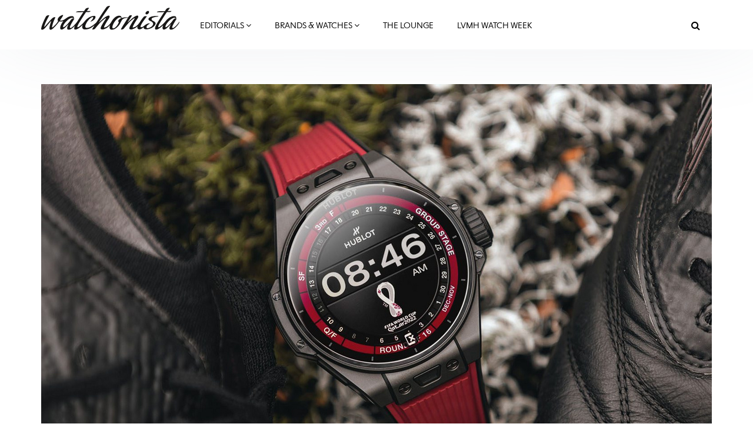

--- FILE ---
content_type: text/html; charset=utf-8
request_url: https://www.watchonista.com/articles/closer-look/goal-hublot-scores-big-limited-edition-big-bang-e-fifa-world-cup-qatar-2022
body_size: 28232
content:
<!DOCTYPE html>
<html lang="en" dir="ltr"
  xmlns:fb="http://ogp.me/ns/fb#"
  xmlns:og="http://ogp.me/ns#">
<head>
  <link rel="profile" href="http://www.w3.org/1999/xhtml/vocab" />
  <meta charset="utf-8">
  <meta name="viewport" content="width=device-width, initial-scale=1.0">
  <!--[if IE]><![endif]-->
<meta http-equiv="Content-Type" content="text/html; charset=utf-8" />
<meta http-equiv="x-dns-prefetch-control" content="on" />
<link rel="dns-prefetch" href="//www.watchonista.com" />
<!--[if IE 9]>
<link rel="prefetch" href="//www.watchonista.com" />
<![endif]-->
<script type="text/javascript" src="//s7.addthis.com/js/300/addthis_widget.js#pubid=watchonista" async="async"></script><link href="https://www.watchonista.com/articles/closer-look/goal-hublot-scores-big-limited-edition-big-bang-e-fifa-world-cup-qatar-2022" rel="alternate" hreflang="en" />
<link rel="shortcut icon" href="https://www.watchonista.com/sites/all/themes/custom/wbs/favicon.ico" type="image/vnd.microsoft.icon" />
<script>dataLayer = [{"entityTitle":"GOAL! Hublot Scores Big with the Limited Edition Big Bang e FIFA World Cup Qatar 2022","entityAuthor_0":"Mike Espindle","entityAuthors":"Mike Espindle","entityThematic":"A Closer Look","entityFullDate":"2022\/10\/27 15:57:48","entityDay":"27","entityMonth":"10","entityYear":"2022","entityHour":"15:57","entityDayOfWeek":"4"}];</script>
<script type="application/ld+json">{"@context":"http://schema.org","@type":"Organization","name":"WATCHONISTA","url":"https://www.watchonista.com/","logo":"https://www.watchonista.com/sites/all/themes/custom/wbs/assets/images/log_noir_transparent.png","sameAs":["https://www.facebook.com/watchonista","https://twitter.com/watchonista","https://www.instagram.com/watchonista","https://www.youtube.com/user/watchonista"]}</script>
<script type="application/ld+json">{"@context":"http://schema.org","@type":"WebSite","url":"https://www.watchonista.com/","potentialAction":{"@type":"SearchAction","target":"https://www.watchonista.com/search/site/{search_string}","query-input":"required name=search_string"}}</script>
<script type="application/ld+json">{"@context":"http://schema.org","@type":"NewsArticle","headline":"GOAL! Hublot Scores Big with the Limited Edition Big Bang e FIFA World Cup Qatar 2022","datePublished":"2022-10-27T15:57:48+02:00","dateModified":"2022-10-27T15:57:48+02:00","mainEntityOfPage":"https://www.watchonista.com/articles/closer-look/goal-hublot-scores-big-limited-edition-big-bang-e-fifa-world-cup-qatar-2022","publisher":{"@type":"Organization","name":"WATCHONISTA","logo":{"@type":"ImageObject","url":"https://www.watchonista.com/sites/all/themes/custom/wbs/assets/images/log_noir_transparent.png","width":842,"height":198}},"author":{"@type":"Person","name":"Mike Espindle"},"image":"https://www.watchonista.com/sites/default/files/watchographer/1/articles/494802/front/hublot_big_bang_e_fifa_world_cup_qatar_2022_000_rectangle.jpg"}</script>
<meta name="description" content="As the Official Timekeeper of the FIFA World Cup for the fourth consecutive outing, Hublot preempts the start of play in November in Qatar with a looping..." />
<meta name="generator" content="Drupal 7 (http://drupal.org)" />
<link rel="canonical" href="https://www.watchonista.com/articles/closer-look/goal-hublot-scores-big-limited-edition-big-bang-e-fifa-world-cup-qatar-2022" />
<link rel="shortlink" href="https://www.watchonista.com/node/494802" />
<meta property="og:site_name" content="Watchonista" />
<meta property="og:url" content="https://www.watchonista.com/articles/closer-look/goal-hublot-scores-big-limited-edition-big-bang-e-fifa-world-cup-qatar-2022" />
<meta property="og:type" content="article" />
<meta property="og:title" content="GOAL! Hublot Scores Big with the Limited Edition Big Bang e FIFA World Cup Qatar 2022" />
<meta property="og:description" content="As the Official Timekeeper of the FIFA World Cup for the fourth consecutive outing, Hublot preempts the start of play in November in Qatar with a looping corner kick: a show-stopping timepiece in the famous Big Bang format with new third-generation connected watch capabilities." />
<meta property="og:updated_time" content="2022-10-27T15:57:48+02:00" />
<meta property="og:image" content="https://www.watchonista.com/sites/default/files/watchographer/1/articles/494802/front/hublot_big_bang_e_fifa_world_cup_qatar_2022_000_rectangle.jpg" />
<meta name="twitter:card" content="summary" />
<meta name="twitter:url" content="https://www.watchonista.com/articles/closer-look/goal-hublot-scores-big-limited-edition-big-bang-e-fifa-world-cup-qatar-2022" />
<meta name="twitter:title" content="GOAL! Hublot Scores Big with the Limited Edition Big Bang e FIFA" />
<meta name="twitter:description" content="As the Official Timekeeper of the FIFA World Cup for the fourth consecutive outing, Hublot preempts the start of play in November in Qatar with a looping corner kick: a show-stopping timepiece in the" />
<meta name="twitter:image" content="https://www.watchonista.com/sites/default/files/watchographer/1/articles/494802/front/hublot_big_bang_e_fifa_world_cup_qatar_2022_000_rectangle.jpg" />
<meta property="article:published_time" content="2022-10-27T15:57:48+02:00" />
<meta property="article:modified_time" content="2022-10-27T15:57:48+02:00" />
<meta name="dcterms.title" content="GOAL! Hublot Scores Big with the Limited Edition Big Bang e FIFA World Cup Qatar 2022" />
<meta name="dcterms.creator" content="Watchonista" />
<meta name="dcterms.description" content="As the Official Timekeeper of the FIFA World Cup for the fourth consecutive outing, Hublot preempts the start of play in November in Qatar with a looping..." />
<meta name="dcterms.date" content="2022-10-27T15:57+02:00" />
<meta name="dcterms.type" content="Text" />
<meta name="dcterms.identifier" content="https://www.watchonista.com/articles/closer-look/goal-hublot-scores-big-limited-edition-big-bang-e-fifa-world-cup-qatar-2022" />
<meta name="dcterms.format" content="text/html" />
<meta name="dcterms.language" content="en" />
  <title>GOAL! Hublot Scores Big with the Limited Edition Big Bang e FIFA World Cup Qatar 2022 | Watchonista</title>
  <link type="text/css" rel="stylesheet" href="/sites/default/files/advagg_css/css__9cWqptSUNYq5YedfIwh33VxtugFVWjDdEsblT8GhLKI__quUjyhSfbEukHj8a0hYvzm9VTmPALmSZvA0xfM_Oxzo__YUuBHJCz2QFoJDGXQ-v7rpy2xlVKZKPXeYcNJ4TiSC0.css" media="all" />
<link type="text/css" rel="stylesheet" href="/sites/default/files/advagg_css/css__n6PBC1088ZXAJsPgEJ7_er1twrC5qZHVs2A3hy1g_JM__Bf5HvqGx-HGfvmzlimUBimZ0Jw9zspio1vr3QqzdYrA__YUuBHJCz2QFoJDGXQ-v7rpy2xlVKZKPXeYcNJ4TiSC0.css" media="all" />
<link type="text/css" rel="stylesheet" href="/sites/default/files/advagg_css/css__1ICBprz_eooVv5s0mdDypanFjakwoWtYyTBvZ1NlKKg__YS57vIKAzakpQdiuhtqSNA4-60__neQTXwL6-ZymraA__YUuBHJCz2QFoJDGXQ-v7rpy2xlVKZKPXeYcNJ4TiSC0.css" media="all" />
<link type="text/css" rel="stylesheet" href="https://cdnjs.cloudflare.com/ajax/libs/font-awesome/4.4.0/css/font-awesome.min.css" media="all" />
<link type="text/css" rel="stylesheet" href="/sites/default/files/advagg_css/css__fc0lYT-veOZ-4uZt4zSrpHU3cjJrSpu2RUh9z0QdiJ4__sWTZNSR4QNCrgZxbE1UbyRRQzuuXv4gK7odWn_hc1ow__YUuBHJCz2QFoJDGXQ-v7rpy2xlVKZKPXeYcNJ4TiSC0.css" media="all" />
<link type="text/css" rel="stylesheet" href="/sites/default/files/advagg_css/css__C3SB5Zv1vHMoUJx6jOhSizpYpjvZTwGWN794N6QPY7c__C8G2lqaGbqXyhYuCFHXonn2Eu2dC4BpB8Ulakyp9Z8s__YUuBHJCz2QFoJDGXQ-v7rpy2xlVKZKPXeYcNJ4TiSC0.css" media="all" />
  <style type="text/css">
    body.front div.region-after-content #block-block-6 {
      margin-top: 60px;
    }
  </style>
  <!-- HTML5 element support for IE6-8 -->
  <!--[if lt IE 9]>
    <script src="https://cdn.jsdelivr.net/html5shiv/3.7.3/html5shiv-printshiv.min.js"></script>
  <![endif]-->
  <script type="text/javascript" src="/sites/default/files/advagg_js/js__to9zVsk6PoB_z8cuX26reh5I3ITJUowWS-INem9Kn2Y__sRsG0BO87KxhmJejVG8ckdELwteW4rg7kqmqahNh1-8__YUuBHJCz2QFoJDGXQ-v7rpy2xlVKZKPXeYcNJ4TiSC0.js" defer="defer"></script>
<script type="text/javascript" src="/sites/all/libraries/modernizr/modernizr.min.js?t9obw1"></script>
<script type="text/javascript" src="/sites/all/libraries/enquire.js/dist/enquire.js?t9obw1"></script>
<script type="text/javascript" src="/sites/default/files/advagg_js/js__3kIMJPfBUPabgcEhBI-hZbWOLZkZEMhIoxI_cmdF69Y__XifXoYfjxvNkKk_Ir62Sp5fTG9XeF6aZ5hOy6spGbkY__YUuBHJCz2QFoJDGXQ-v7rpy2xlVKZKPXeYcNJ4TiSC0.js"></script>
<script type="text/javascript" src="/sites/default/files/advagg_js/js__s1ZbIgvJO0DZ6VoWaEoGZL8EWBlJLglZTvr-CWifoM4__kOus15k0Gim3zbmlUpz9pti5GQJ3fQYl_pcaKBKzxQQ__YUuBHJCz2QFoJDGXQ-v7rpy2xlVKZKPXeYcNJ4TiSC0.js" async="async"></script>
<script type="text/javascript" src="/sites/default/files/advagg_js/js___appknxjDx_k-o_2z_6pD92xBBkiCR7em_vz8uWUKbM__jr-4sFGUcpsHbn2Q3p7I4gjQ5smFSKQdJ57OaJ4-fss__YUuBHJCz2QFoJDGXQ-v7rpy2xlVKZKPXeYcNJ4TiSC0.js"></script>
<script type="text/javascript" src="/sites/default/files/advagg_js/js__THNMlUJIwixfeXF7OXlAO3WllGuooNbjZ26PylL-ebM__URas_ejkO5DLDtImL178ZeIYxBa7E9c9QCeP1ZLAzqQ__YUuBHJCz2QFoJDGXQ-v7rpy2xlVKZKPXeYcNJ4TiSC0.js"></script>
<script type="text/javascript">
<!--//--><![CDATA[//><!--
document.createElement( "picture" );
//--><!]]>
</script>
<script type="text/javascript" src="/sites/default/files/advagg_js/js__CNApSnp0cQdif4G5SsNBvmbmNkfUzM1z1qwyUGDSuqs__v5betlvutzzbawxzFHz_GdHMz_lwovDUCr5o98wLmMI__YUuBHJCz2QFoJDGXQ-v7rpy2xlVKZKPXeYcNJ4TiSC0.js"></script>
<script type="text/javascript">
<!--//--><![CDATA[//><!--
jQuery.extend(Drupal.settings, { "wckconfig_path": "sites/all/modules/sabugo/wckconfig" });
//--><!]]>
</script>
<script type="text/javascript" src="/sites/default/files/advagg_js/js__-A5N2NeiIkhG72cdjDVBtw5KZVguPSK13JLLjDU8y6A__4N511mt2-HDRHTjrmjSkPNvBS5cE2_JiqVxUY9QZre0__YUuBHJCz2QFoJDGXQ-v7rpy2xlVKZKPXeYcNJ4TiSC0.js"></script>
<script type="text/javascript" src="/sites/default/files/advagg_js/js__dMuQhbCGNYKj17RadEyiMNVF2wOiec8pHGWWlAkjJoM__dCOQwKTPydSpPbtNIeSKysxE9g_bPDv-xRusG7IZqYw__YUuBHJCz2QFoJDGXQ-v7rpy2xlVKZKPXeYcNJ4TiSC0.js"></script>
<script type="text/javascript" src="/sites/default/files/advagg_js/js__k2A6sBlJkaSKPzBvSC6BmdupGpa7fDJKu1yBg0SNenU__JUH8b6bPvel4cZj72k5kLzA0izFLh9xsUzioK6O6Zl8__YUuBHJCz2QFoJDGXQ-v7rpy2xlVKZKPXeYcNJ4TiSC0.js"></script>
<script type="text/javascript">
<!--//--><![CDATA[//><!--
jQuery.extend(Drupal.settings, {"basePath":"\/","pathPrefix":"","setHasJsCookie":0,"ajaxPageState":{"theme":"wbs","theme_token":"Pekx8jsdMaE1c_QPKOfCLQfDFfLQJY0H05H4IKnTgOU","jquery_version":"1.7","css":{"modules\/system\/system.base.css":1,"sites\/all\/modules\/contrib\/collapsiblock\/collapsiblock.css":1,"sites\/all\/modules\/contrib\/domain\/domain_nav\/domain_nav.css":1,"modules\/field\/theme\/field.css":1,"modules\/node\/node.css":1,"sites\/all\/modules\/contrib\/picture\/picture_wysiwyg.css":1,"sites\/all\/modules\/sabugo\/uploadify\/uplodify_jgrowl.css":1,"sites\/all\/modules\/sabugo\/uploadify\/uploadify_widget.css":1,"sites\/all\/modules\/contrib\/video_filter\/video_filter.css":1,"sites\/all\/modules\/contrib\/views\/css\/views.css":1,"sites\/all\/modules\/contrib\/apachesolr_autocomplete\/apachesolr_autocomplete.css":1,"sites\/all\/modules\/contrib\/apachesolr_autocomplete\/jquery-autocomplete\/jquery.autocomplete.css":1,"sites\/all\/modules\/contrib\/ctools\/css\/ctools.css":1,"sites\/all\/libraries\/fancybox\/source\/jquery.fancybox.css":1,"sites\/all\/modules\/custom\/internal_link\/css\/internal_link.css":1,"sites\/all\/modules\/contrib\/user_relationships\/user_relationships_ui\/user_relationships_ui.css":1,"sites\/all\/modules\/sabugo\/wckconfig\/css\/wckconfig.css":1,"https:\/\/cdnjs.cloudflare.com\/ajax\/libs\/font-awesome\/4.4.0\/css\/font-awesome.min.css":1,"sites\/all\/modules\/contrib\/tb_megamenu\/css\/bootstrap.css":1,"sites\/all\/modules\/contrib\/tb_megamenu\/css\/base.css":1,"sites\/all\/modules\/contrib\/tb_megamenu\/css\/default.css":1,"sites\/all\/modules\/contrib\/tb_megamenu\/css\/compatibility.css":1,"sites\/all\/modules\/sabugo\/uploadify\/css\/uploadify_front.css":1,"sites\/all\/modules\/contrib\/ajaxblocks\/ajaxblocks.css":1,"sites\/all\/themes\/custom\/wbs\/dist\/style.min.css":1,"sites\/all\/themes\/custom\/wbs\/css\/color.css":1},"js":{"public:\/\/google_tag\/domain\/google_tag.www_watchonista_com.script.js":1,"sites\/all\/libraries\/modernizr\/modernizr.min.js":1,"sites\/all\/libraries\/enquire.js\/dist\/enquire.js":1,"sites\/all\/modules\/contrib\/jquery_update\/replace\/jquery\/1.7\/jquery.min.js":1,"misc\/jquery-extend-3.4.0.js":1,"misc\/jquery-html-prefilter-3.5.0-backport.js":1,"misc\/jquery.once.js":1,"misc\/drupal.js":1,"sites\/all\/modules\/contrib\/picture\/lazysizes\/lazysizes.js":1,"sites\/all\/modules\/contrib\/jquery_update\/replace\/ui\/external\/jquery.cookie.js":1,"sites\/all\/modules\/sabugo\/uploadify\/js\/libraries\/loading-attribute-polyfill\/loading-attribute-polyfill.umd.js":1,"misc\/ajax.js":1,"sites\/all\/modules\/contrib\/jquery_update\/js\/jquery_update.js":1,"sites\/all\/modules\/contrib\/breakpoints_class\/js\/breakpoints_class.js":1,"sites\/all\/modules\/contrib\/collapsiblock\/collapsiblock.js":1,"sites\/all\/modules\/contrib\/nojs\/nojs.js":1,"sites\/all\/themes\/custom\/wbs\/js\/theia.js":1,"sites\/all\/themes\/custom\/wbs\/js\/theia-sticky-sidebar.js":1,"sites\/all\/modules\/watchonista\/wbase\/wbase.js":1,"sites\/all\/modules\/contrib\/apachesolr_autocomplete\/apachesolr_autocomplete.js":1,"sites\/all\/modules\/contrib\/apachesolr_autocomplete\/jquery-autocomplete\/jquery.autocomplete.js":1,"sites\/all\/modules\/contrib\/fancybox\/fancybox.js":1,"sites\/all\/libraries\/fancybox\/source\/jquery.fancybox.pack.js":1,"sites\/all\/libraries\/fancybox\/lib\/jquery.mousewheel.pack.js":1,"sites\/all\/libraries\/fancybox\/source\/helpers\/jquery.fancybox-media.js":1,"sites\/all\/modules\/sabugo\/gmap_stylizer\/gmap_stylizer.js":1,"sites\/all\/modules\/contrib\/user_relationships\/user_relationships_ui\/user_relationships_ui.js":1,"sites\/all\/themes\/contrib\/bootstrap\/js\/misc\/_progress.js":1,"sites\/all\/modules\/contrib\/tb_megamenu\/js\/tb-megamenu-frontend.js":1,"sites\/all\/modules\/contrib\/tb_megamenu\/js\/tb-megamenu-touch.js":1,"sites\/all\/modules\/watchonista\/wblocks\/js\/wblocks.js":1,"sites\/all\/modules\/contrib\/ajaxblocks\/ajaxblocks.js":1,"sites\/all\/themes\/custom\/wbs\/js\/scripts.js":1,"sites\/all\/themes\/custom\/wbs\/js\/megamenu.settings.js":1,"sites\/all\/themes\/custom\/wbs\/js\/page.js":1,"sites\/all\/themes\/custom\/wbs\/js\/misc.js":1,"sites\/all\/themes\/custom\/wbs\/assets\/js\/carousel.js":1,"sites\/all\/themes\/contrib\/bootstrap\/js\/misc\/ajax.js":1,"sites\/all\/modules\/sabugo\/addthis_layer\/addthis_layer.js":1,"sites\/all\/modules\/custom\/openads_async\/openads_async.js":1,"sites\/all\/modules\/contrib\/picture\/picturefill2\/picturefill.js":1,"sites\/all\/modules\/contrib\/picture\/picture.js":1,"sites\/all\/modules\/custom\/et_statistics\/et_statistics.js":1,"sites\/all\/themes\/contrib\/bootstrap\/js\/bootstrap.js":1,"sites\/all\/modules\/contrib\/datalayer\/datalayer.js":1}},"wbase":{"box_mode":"shadowbox"},"addthis_layer":{"theme":"transparent","thankyou":1,"responsive":{"maxWidth":"979px"},"share":{"theme":"transparent","position":"right","postShareTitle":"Thanks for sharing!","postShareFollowMsg":"Follow","postShareRecommendedMsg":"Recommend for you","mobile":true,"desktop":true,"offset":{"top":"120px"},"services":"facebook,google_plusone_share,linkedin,pinterest,twitter,more"},"mobile":false},"apachesolr_autocomplete":{"path":"\/apachesolr_autocomplete","forms":{"search-form":{"id":"search-form","path":"\/apachesolr_autocomplete_callback\/apachesolr_search_page%3Acore_search_0"}}},"collapsiblock":{"blocks":{"block-wtimeline-wtimeline-my-filters":"3","block-wdomain-user-wdomain-user-sa-banner":"1","block-wblocks-referenced-entity-1":"1","block-wblocks-taxonomy-list-1":"1","block-wblocks-referenced-entity-2":"1","block-wblocks-referenced-entity-3":"1","block-wblocks-taxonomy-list-2":"1","block-wdomain-user-wdomain-user-header":"1","block-wdomain-user-wdomain-user-main-menu":"1","block-tb-megamenu-main-menu":"1","block-wblocks-wblocks-referenced-entity":"1","block-views-user-listings-block-1":"1","block-wblocks-taxonomy-list-4":"1","block-wblocks-taxonomy-list-3":"1","block-block-2":"1","block-menu-menu-footer-menu":"1","block-block-4":"1","block-imageblock-1":"1","block-wblocks-focus-1":"1","block-wblocks-focus-2":"1","block-block-3":"1","block-wblocks-focus-3":"1","block-wblocks-referenced-entity-8":"1","block-wblocks-referenced-entity-11":"1","block-wblocks-referenced-entity-10":"1","block-wblocks-referenced-entity-9":"1","block-wblocks-referenced-entity-6":"1","block-wblocks-referenced-entity-7":"1","block-wblocks-focus-4":"1","block-wblocks-referenced-entity-12":"1","block-wblocks-referenced-entity-13":"1","block-openads-0":"1","block-menu-menu-editorials-events":"1","block-wbase-filter-content-by-brand":"1","block-apachesolr-search-search-form-core-search-0":"1","block-current-search-standard":"1","block-wblocks-referenced-entity-5":"1","block-wdomain-user-wdomain-user-find-a-retailer":"1","block-wsubitems-related-watch":"1","block-wbase-article-front-picture":"1","block-wbase-jump-to-brand":"1","block-facetapi-dwjkpaknrvuilt11nqdbkgxvxdxsqp3q":"1","block-facetapi-crdvtwhbo7ohw9paksdhsq19gormlnh7":"1","block-facetapi-9eiyfitgzhqb0c2vqiaxi0gqruhswq98":"1","block-facetapi-00oz0o4zkufoyro2eahpssm98jbpqvnr":"1","block-facetapi-dsmr5hyz7q9ivupjnktqp2p12heo35tn":"1","block-facetapi-20munsix1yqth7tgfdpvtthoav2dtsmg":"1","block-facetapi-1crb7bj6atb1bf1zk1lpy7dvfqtupyb1":"1","block-wblocks-wblocks-instagram-feed":"1","block-wdomain-user-wdomain-user-header2":"1","block-openads-async-responsive-0":"1","block-openads-async-responsive-2":"1","block-openads-async-responsive-1":"1","block-openads-1":"1","block-views-user-listings-block-3":"1","block-openads-10":"1","block-block-6":"1","block-wblocks-focus-5":"1","block-wblocks-focus-6":"1","block-wblocks-focus-7":"1","block-wblocks-focus-8":"1","block-wblocks-focus-9":"1","block-wblocks-taxonomy-list-5":"1","block-wblocks-taxonomy-list-6":"1","block-wblocks-referenced-entity-19":"1","block-wblocks-referenced-entity-17":"1","block-wblocks-referenced-entity-16":"1","block-wblocks-referenced-entity-18":"1","block-views-our-team-block-5":"1","block-wblocks-focus-10":"1","block-wblocks-focus-11":"1","block-openads-3":"1","block-openads-4":"1","block-block-7":"1","block-block-8":"1","block-wblocks-referenced-entity-20":"1","block-openads-14":"1","block-wprofile-brands-partner":"1","block-views-user-listings-block-7":"1","block-wblocks-focus-12":"1","block-watch-watch-full-header":"1","block-watch-watches-same-collection":"1","block-wblocks-referenced-entity-15":"1","block-watch-highlighted-watches":"1","block-wprofile-top-viewed-brands":"1","block-wblocks-referenced-entity-21":"1","block-wblocks-focus-13":"1"},"default_state":1,"slide_type":1,"slide_speed":200,"block_title":"header.title","block":"section.block","block_content":"div.content"},"fancybox":{"helpers":{"media":[]},"selectors":["a[rel=shadowbox]","a[rel=lightbox]","a.shadowbox"]},"gmap_stylizer":{"styles":""},"user_relationships_ui":{"loadingimage":"https:\/\/www.watchonista.com\/sites\/all\/modules\/contrib\/user_relationships\/user_relationships_ui\/images\/loadingAnimation.gif","savingimage":"https:\/\/www.watchonista.com\/sites\/all\/modules\/contrib\/user_relationships\/user_relationships_ui\/images\/savingimage.gif","position":{"position":"absolute","left":"0","top":"0"}},"urlIsAjaxTrusted":{"\/articles\/closer-look\/goal-hublot-scores-big-limited-edition-big-bang-e-fifa-world-cup-qatar-2022":true},"picture":{"mappings":[["Body content","body_content"],["Not Set","not_set"]],"label":"Image size (required)"},"breakpoints_class":{"debug":0,"prefix":"breakpoint-","breakpoints":{"Empty srcset":"","mobile":"(min-width: 0px) and (max-width: 767px)","tablet":"(min-width: 768px) and (max-width: 991px)","normal":"(min-width: 992px) and (max-width: 1199px)","wide":"(min-width: 1200px)"},"isNeeded":true},"openads_async":{"script_url":"\/\/ads.watchonista.com\/www\/delivery\/asyncjs.php","breakpoints":{"mobile":{"index":0,"matchmedia":"only screen and (max-width: 768px)"},"tablet":{"index":1,"matchmedia":"only screen and (max-width: 990px)"},"normal":{"index":2,"matchmedia":"only screen and (max-width: 1199px)"},"wide":{"index":3,"matchmedia":"only screen and (min-width: 1200px)"}},"ads":{"revive-80-33c3a962392e5e2530ba85508c8b564f-7-responsive":{"attributes":{"data-revive-zoneid":"80","data-revive-id":"33c3a962392e5e2530ba85508c8b564f","class":"","data-revive-did":"1","data-revive-lang":"en","data-revive-tags":"none","data-revive-tags-priority":0},"info":{"name":"Inside content","0":{"zoneid":"80","classes":["format-mrec"]},"1":{"zoneid":"80","classes":["format-mrec"]},"2":{"zoneid":"79","classes":["format-ark-normal"]},"3":{"zoneid":"79","classes":["format-ark-normal"]},"responsive":true}},"revive-72-33c3a962392e5e2530ba85508c8b564f-0":{"attributes":{"data-revive-zoneid":"72","data-revive-id":"33c3a962392e5e2530ba85508c8b564f","class":"","data-revive-did":"1","data-revive-lang":"en","data-revive-tags":"none","data-revive-tags-priority":0},"info":[{"zoneid":"72","classes":["format-mrec"]}]}},"default_domain":"https:\/\/www.watchonista.com"},"et_statistics":{"data":{"language":"en"},"url":"\/sites\/all\/modules\/custom\/et_statistics\/et_statistics.php"},"wblocks":{"referenced_entity_19":{"mobile":{"view_mode":"basic_list","limit":"5"},"tablet":{"view_mode":"basic_list","limit":"5"},"normal":{"view_mode":"basic_list","limit":"5"},"wide":{"view_mode":"basic_list","limit":"5"}},"referenced_entity_18":{"mobile":{"view_mode":"sidebar_second_cta","limit":"3"},"tablet":{"view_mode":"sidebar_second_cta","limit":"3"},"normal":{"view_mode":"sidebar_second_cta","limit":"3"},"wide":{"view_mode":"sidebar_second_cta","limit":"3"}}},"ajaxblocks":"blocks=apachesolr_search-search_form_core_search_0\/tb_megamenu-main-menu","ajaxblocks_late":"blocks=menu-menu-footer-menu\/block-3","dataLayer":{"languages":{"en":{"language":"en","name":"English","native":"English","direction":"0","enabled":"1","plurals":"0","formula":"","domain":"","prefix":"","weight":"0","javascript":""},"fr":{"language":"fr","name":"French","native":"Fran\u00e7ais","direction":"0","enabled":"1","plurals":"2","formula":"($n!=1)","domain":"","prefix":"fr","weight":"0","javascript":"JOP_LLw2UESLZhHleFoopvJ0m5SgwJLbAlxB0Nt6s6s"}}},"bootstrap":{"anchorsFix":"0","anchorsSmoothScrolling":"0","formHasError":1,"popoverEnabled":1,"popoverOptions":{"animation":1,"html":0,"placement":"right","selector":"","trigger":"click","triggerAutoclose":1,"title":"","content":"","delay":0,"container":"body"},"tooltipEnabled":1,"tooltipOptions":{"animation":1,"html":0,"placement":"auto left","selector":"","trigger":"hover focus","delay":0,"container":"body"}},"theia":{"floating_sidebars":{"region-sidebar-first":{"containerSelector":"region-sidebar-first","additionalMarginTop":"140","additionalMarginBottom":"0","updateSidebarHeight":true,"minWidth":"0"}}}});
//--><!]]>
</script>


	  <script type="text/javascript">
    var _iub = _iub || [];
    _iub.csConfiguration = {
      "lang":"en",
      "siteId":1779372,
      "countryDetection":true,
      "gdprAppliesGlobally":false,
      "consentOnContinuedBrowsing":false,
      "enableCcpa":true,
      "timeoutLoadConfiguration":200,
      //"reloadOnConsent":true,
      "cookiePolicyId":94350629, 
      "banner":{ 
        "acceptButtonDisplay":true,
        "position":"bottom",
        "textColor":"black",
        "backgroundColor":"white",
        "customizeButtonDisplay":true,
        "prependOnBody":false,
        "zIndex":1001,
        "acceptButtonColor":"#cc2327",
        "acceptButtonCaptionColor":"white",
        "customizeButtonColor":"#DADADA",
        "customizeButtonCaptionColor":"#4D4D4D",
        "customizeButtonCaption":"Learn more"
      }
    };
  </script>
  <script type="text/javascript" src="//cdn.iubenda.com/cs/iubenda_cs.js" charset="UTF-8" async></script>

</head>
<body class="html not-front not-logged-in one-sidebar sidebar-second page-node page-node- page-node-494802 node-type-article domain-www-watchonista-com domain-1 no-js domain-main i18n-en navbar-is-fixed-top">
	<div id="fb-root"></div>
  <div id="skip-link">
    <a href="#main-content" class="element-invisible element-focusable">Skip to main content</a>
  </div>
    <div class="region region-page-top">
    <noscript aria-hidden="true"><iframe src="https://www.googletagmanager.com/ns.html?id=GTM-FJ4Q" height="0" width="0" style="display:none;visibility:hidden"></iframe></noscript>  </div>
  <div class="habillage_full">
  
  
  </div>

<header id="navbar" role="banner" class="navbar navbar-fixed-top navbar-default">
  <div class="container">
    <div class="navbar-header">
              <a class="logo navbar-btn pull-left" href="https://www.watchonista.com/" title="Home">
          <img src="/sites/all/themes/custom/wbs/assets/images/logo_noir.svg?x=1629098605" alt="Watchonista">
        </a>
      


              <button type="button" class="navbar-toggle" data-toggle="collapse" data-target=".navbar-collapse">
          <span class="sr-only">Toggle navigation</span>
          <span class="icon-bar"></span>
          <span class="icon-bar"></span>
          <span class="icon-bar"></span>
        </button>
          </div>

          <div class="navbar-collapse collapse">
        <nav role="navigation">
                                                                  <div class="region region-navigation">
    <section id="block-tb-megamenu-main-menu" class="block block-tb-megamenu clearfix">
      	<div class="content">
  <div id="block-tb_megamenu-main-menu-ajax-content" class="ajaxblocks-wrapper"><script type="text/javascript"></script><noscript><div  class="tb-megamenu tb-megamenu-main-menu">
      <button data-target=".nav-collapse" data-toggle="collapse" class="btn btn-navbar tb-megamenu-button" type="button">
      <i class="fa fa-reorder"></i>
    </button>
    <div class="nav-collapse  always-show">
    <ul  class="tb-megamenu-nav nav level-0 items-14">
  <li  data-id="13371" data-level="1" data-type="menu_item" data-class="editorials-menu full-width" data-xicon="" data-caption="" data-alignsub="" data-group="0" data-hidewcol="0" data-hidesub="0" class="tb-megamenu-item level-1 mega editorials-menu full-width dropdown">
  <a href="https://www.watchonista.com/editorials"  class="dropdown-toggle" title="Editorials">
        Editorials          <span class="fa fa-angle-down"></span>
          </a>
  <div  data-class="editorials-menu-container" data-width="" class="tb-megamenu-submenu editorials-menu-container dropdown-menu mega-dropdown-menu nav-child">
  <div class="mega-dropdown-inner">
    <div  class="tb-megamenu-row row-fluid">
  <div  data-showblocktitle="1" data-class="" data-width="3" data-hidewcol="" id="tb-megamenu-column-1" class="tb-megamenu-column span3  mega-col-nav">
  <div class="tb-megamenu-column-inner mega-inner clearfix">
        <div  data-type="block" data-block="wblocks--referenced_entity_2" class="tb-megamenu-block tb-block tb-megamenu-block">
  <div class="block-inner">
    <section id="block-wblocks-referenced-entity-2" class="block block-wblocks referenced_entity_2 vm-megamenu referenced_entity bundle-article button-type-redirect clearfix">
    		<div class="header title">
		    <div  class="block-title">Highlights</div>
        		</div>
      
	<div class="content wblocks-referenced_entity items-1 items-container">
	  	    <div id="node-499784" class="node node-article odd delta-0 node-display-megamenu node-article-megamenu clearfix">

  <div class="field field-name-field-front-picture-et field-type-uploadify field-label-hidden"><div class="field-items"><div class="field-item even"><a href="https://www.watchonista.com/articles/novelties/lvmh-watch-week-tag-heuer-appeals-next-gen-collectors-its-latest-offerings"  title="LVMH Watch Week: TAG Heuer Appeals to Next Gen Collectors with Its Latest Offerings">

<picture data-picture=""  title="LVMH Watch Week: TAG Heuer Appeals to Next Gen Collectors with Its Latest Offerings" data-description="">

  <!--[if IE 9]><video style="display: none;"><![endif]-->
      <source srcset="https://www.watchonista.com/sites/default/files/styles/318x0/public/watchographer/1/articles/499784/front/2026-01-tag-heuer-vog7071-5000x3333px_rectangle.jpg?itok=yQVbYn6C&amp;timestamp=1768916382 1x" media="(min-width: 0px) and (max-width: 767px)" />      <source srcset="https://www.watchonista.com/sites/default/files/styles/318x0/public/watchographer/1/articles/499784/front/2026-01-tag-heuer-vog7071-5000x3333px_rectangle.jpg?itok=yQVbYn6C&amp;timestamp=1768916382 1x" media="(min-width: 768px) and (max-width: 991px)" />      <source srcset="https://www.watchonista.com/sites/default/files/styles/95x0/public/watchographer/1/articles/499784/front/2026-01-tag-heuer-vog7071-5000x3333px_rectangle.jpg?itok=5zWpqVL0&amp;timestamp=1768916382 1x" media="(min-width: 992px) and (max-width: 1199px)" />      <source srcset="https://www.watchonista.com/sites/default/files/styles/100x0/public/watchographer/1/articles/499784/front/2026-01-tag-heuer-vog7071-5000x3333px_rectangle.jpg?itok=3X0KCXZX&amp;timestamp=1768916382 1x" media="(min-width: 1200px)" />    <!--[if IE 9]></video><![endif]-->

        <!--[if lt IE 9]>
      <img  data-description="" src="https://www.watchonista.com/sites/default/files/styles/310x0/public/watchographer/1/articles/499784/front/2026-01-tag-heuer-vog7071-5000x3333px_rectangle.jpg?itok=_xyhYRAF&amp;timestamp=1768916382" alt="2026 01 tag heuer vog7071 5000x3333px" />    <![endif]-->
  
        <!--[if !lt IE 9]><!-->
    <img  data-description="" srcset="https://www.watchonista.com/sites/default/files/styles/310x0/public/watchographer/1/articles/499784/front/2026-01-tag-heuer-vog7071-5000x3333px_rectangle.jpg?itok=_xyhYRAF&amp;timestamp=1768916382 310w" alt="2026 01 tag heuer vog7071 5000x3333px" />    <!-- <![endif]-->
  
    
</picture>
</a>

</div></div></div>    <div class="header">
            <p><a href="https://www.watchonista.com/articles/novelties/lvmh-watch-week-tag-heuer-appeals-next-gen-collectors-its-latest-offerings" title="LVMH Watch Week: TAG Heuer Appeals to Next Gen Collectors with Its Latest Offerings">LVMH Watch Week: TAG Heuer Appeals to Next Gen...</a></p>
          </div>
  </div>
<div id="node-499777" class="node node-article even delta-1 node-display-megamenu node-article-megamenu clearfix">

  <div class="field field-name-field-front-picture-et field-type-uploadify field-label-hidden"><div class="field-items"><div class="field-item even"><a href="https://www.watchonista.com/articles/novelties/lvmh-watch-week-why-tiffany-cos-new-timer-has-piqued-our-interest"  title="LVMH Watch Week: Why Tiffany &amp; Co.’s New Timer Has Piqued Our Interest">

<picture data-picture=""  title="LVMH Watch Week: Why Tiffany &amp; Co.’s New Timer Has Piqued Our Interest" data-description="">

  <!--[if IE 9]><video style="display: none;"><![endif]-->
      <source srcset="https://www.watchonista.com/sites/default/files/styles/318x0/public/watchographer/1/articles/499777/front/img_7589_rectangle.jpg?itok=yi2P46mQ&amp;timestamp=1768574604 1x" media="(min-width: 0px) and (max-width: 767px)" />      <source srcset="https://www.watchonista.com/sites/default/files/styles/318x0/public/watchographer/1/articles/499777/front/img_7589_rectangle.jpg?itok=yi2P46mQ&amp;timestamp=1768574604 1x" media="(min-width: 768px) and (max-width: 991px)" />      <source srcset="https://www.watchonista.com/sites/default/files/styles/95x0/public/watchographer/1/articles/499777/front/img_7589_rectangle.jpg?itok=NxzUiQlL&amp;timestamp=1768574604 1x" media="(min-width: 992px) and (max-width: 1199px)" />      <source srcset="https://www.watchonista.com/sites/default/files/styles/100x0/public/watchographer/1/articles/499777/front/img_7589_rectangle.jpg?itok=L_YECyTr&amp;timestamp=1768574604 1x" media="(min-width: 1200px)" />    <!--[if IE 9]></video><![endif]-->

        <!--[if lt IE 9]>
      <img  data-description="" src="https://www.watchonista.com/sites/default/files/styles/310x0/public/watchographer/1/articles/499777/front/img_7589_rectangle.jpg?itok=wr18sO9f&amp;timestamp=1768574604" alt="Why Tiffany &amp;amp; Co.’s New Timer Has Piqued Our Interest" />    <![endif]-->
  
        <!--[if !lt IE 9]><!-->
    <img  data-description="" srcset="https://www.watchonista.com/sites/default/files/styles/310x0/public/watchographer/1/articles/499777/front/img_7589_rectangle.jpg?itok=wr18sO9f&amp;timestamp=1768574604 310w" alt="Why Tiffany &amp;amp; Co.’s New Timer Has Piqued Our Interest" />    <!-- <![endif]-->
  
    
</picture>
</a>

</div></div></div>    <div class="header">
            <p><a href="https://www.watchonista.com/articles/novelties/lvmh-watch-week-why-tiffany-cos-new-timer-has-piqued-our-interest" title="LVMH Watch Week: Why Tiffany &amp; Co.’s New Timer Has Piqued Our Interest">LVMH Watch Week: Why Tiffany &amp; Co.’s New...</a></p>
          </div>
  </div>
<div id="node-499727" class="node node-article odd delta-2 node-display-megamenu node-article-megamenu clearfix">

  <div class="field field-name-field-front-picture-et field-type-uploadify field-label-hidden"><div class="field-items"><div class="field-item even"><a href="https://www.watchonista.com/articles/novelties/history-class-tag-heuer-launches-new-carrera-split-seconds-chronograph-lvmh-watch-week"  title="History Class: TAG Heuer Launches a New Carrera Split-Seconds Chronograph at LVMH Watch Week">

<picture data-picture=""  title="History Class: TAG Heuer Launches a New Carrera Split-Seconds Chronograph at LVMH Watch Week" data-description="">

  <!--[if IE 9]><video style="display: none;"><![endif]-->
      <source srcset="https://www.watchonista.com/sites/default/files/styles/318x0/public/watchographer/1/articles/499727/front/web_2000px-cdd2180.ft8120_sl_case_front_fullres_rectangle.jpg?itok=Fi4j36aC&amp;timestamp=1768386505 1x" media="(min-width: 0px) and (max-width: 767px)" />      <source srcset="https://www.watchonista.com/sites/default/files/styles/318x0/public/watchographer/1/articles/499727/front/web_2000px-cdd2180.ft8120_sl_case_front_fullres_rectangle.jpg?itok=Fi4j36aC&amp;timestamp=1768386505 1x" media="(min-width: 768px) and (max-width: 991px)" />      <source srcset="https://www.watchonista.com/sites/default/files/styles/95x0/public/watchographer/1/articles/499727/front/web_2000px-cdd2180.ft8120_sl_case_front_fullres_rectangle.jpg?itok=AfvycPNW&amp;timestamp=1768386505 1x" media="(min-width: 992px) and (max-width: 1199px)" />      <source srcset="https://www.watchonista.com/sites/default/files/styles/100x0/public/watchographer/1/articles/499727/front/web_2000px-cdd2180.ft8120_sl_case_front_fullres_rectangle.jpg?itok=RF8Bv0E4&amp;timestamp=1768386505 1x" media="(min-width: 1200px)" />    <!--[if IE 9]></video><![endif]-->

        <!--[if lt IE 9]>
      <img  data-description="" src="https://www.watchonista.com/sites/default/files/styles/310x0/public/watchographer/1/articles/499727/front/web_2000px-cdd2180.ft8120_sl_case_front_fullres_rectangle.jpg?itok=XoUyk4n1&amp;timestamp=1768386505" alt="TAG Heuer Launches a New Carrera Split-Seconds Chronograph at LVMH Watch Week" />    <![endif]-->
  
        <!--[if !lt IE 9]><!-->
    <img  data-description="" srcset="https://www.watchonista.com/sites/default/files/styles/310x0/public/watchographer/1/articles/499727/front/web_2000px-cdd2180.ft8120_sl_case_front_fullres_rectangle.jpg?itok=XoUyk4n1&amp;timestamp=1768386505 310w" alt="TAG Heuer Launches a New Carrera Split-Seconds Chronograph at LVMH Watch Week" />    <!-- <![endif]-->
  
    
</picture>
</a>

</div></div></div>    <div class="header">
            <p><a href="https://www.watchonista.com/articles/novelties/history-class-tag-heuer-launches-new-carrera-split-seconds-chronograph-lvmh-watch-week" title="History Class: TAG Heuer Launches a New Carrera Split-Seconds Chronograph at LVMH Watch Week">History Class: TAG Heuer Launches a New Carrera...</a></p>
          </div>
  </div>
        </div>

		<footer>
						<div class="pp_button simple-link"><a href="https://www.watchonista.com/editorials" class="redirect  simple-link">view more</a></div>			</footer>
	</section>
  </div>
</div>
  </div>
</div>

<div  data-showblocktitle="1" data-class="" data-width="2" data-hidewcol="" id="tb-megamenu-column-2" class="tb-megamenu-column span2  mega-col-nav">
  <div class="tb-megamenu-column-inner mega-inner clearfix">
        <div  data-type="block" data-block="wblocks--taxonomy_list_2" class="tb-megamenu-block tb-block tb-megamenu-block">
  <div class="block-inner">
    <section id="block-wblocks-taxonomy-list-2" class="block block-wblocks taxonomy_list_2 taxonomy_list button-type-_none clearfix">
    		<div class="header title">
		    <div  class="block-title">Categories</div>
        		</div>
      
	<nav class="content wblocks-taxonomy_list items-14 items-container">
	  	    <ul><li class="0 first"><a href="https://www.watchonista.com/editorials/a-closer-look">A Closer Look</a></li>
<li class="1"><a href="https://www.watchonista.com/editorials/events">Events</a></li>
<li class="2"><a href="https://www.watchonista.com/editorials/gift-guides">Gift Guides</a></li>
<li class="3"><a href="https://www.watchonista.com/editorials/history">History</a></li>
<li class="4"><a href="https://www.watchonista.com/editorials/in-depth">In-depth</a></li>
<li class="5"><a href="https://www.watchonista.com/editorials/interviews">Interviews</a></li>
<li class="6"><a href="https://www.watchonista.com/editorials/ladies-watches">Ladies watches</a></li>
<li class="7"><a href="https://www.watchonista.com/editorials/manufactures">Manufactures</a></li>
<li class="8"><a href="https://www.watchonista.com/editorials/novelties">Novelties</a></li>
<li class="9"><a href="https://www.watchonista.com/editorials/opinions">Opinions</a></li>
<li class="10"><a href="https://www.watchonista.com/editorials/technology">Technology</a></li>
<li class="11"><a href="https://www.watchonista.com/editorials/tested-for-you">Tested for you</a></li>
<li class="12"><a href="https://www.watchonista.com/editorials/watch-industry">Watch industry</a></li>
<li class="13 last"><a href="https://www.watchonista.com/editorials/watchonista%27s-guides">Watchonista’s Guides</a></li>
</ul>        </nav>

	</section>
  </div>
</div>
  </div>
</div>

<div  data-showblocktitle="1" data-class="" data-width="2" data-hidewcol="" id="tb-megamenu-column-3" class="tb-megamenu-column span2  mega-col-nav">
  <div class="tb-megamenu-column-inner mega-inner clearfix">
        <div  data-type="block" data-block="wblocks--taxonomy_list_3" class="tb-megamenu-block tb-block tb-megamenu-block">
  <div class="block-inner">
    <section id="block-wblocks-taxonomy-list-3" class="block block-wblocks taxonomy_list_3 taxonomy_list button-type-_none clearfix">
    		<div class="header title">
		    <div  class="block-title">Watches &amp; more</div>
        		</div>
      
	<nav class="content wblocks-taxonomy_list items-9 items-container">
	  	    <ul><li class="0 first"><a href="https://www.watchonista.com/watches-and-more/24-hours-later">24 Hours Later</a></li>
<li class="1"><a href="https://www.watchonista.com/watches-and-more/architecture-and-design">Architecture &amp; Design</a></li>
<li class="2"><a href="https://www.watchonista.com/watches-and-more/cars-and-motorsport">Cars &amp; motorsport</a></li>
<li class="3"><a href="https://www.watchonista.com/watches-and-more/city-guides">City Guides</a></li>
<li class="4"><a href="https://www.watchonista.com/watches-and-more/meet-the-artist">Meet The Artist</a></li>
<li class="5"><a href="https://www.watchonista.com/watches-and-more/the-duality-of-time">The Duality of Time</a></li>
<li class="6"><a href="https://www.watchonista.com/watches-and-more/the-terroir-of-time">The Terroir of Time</a></li>
<li class="7"><a href="https://www.watchonista.com/watches-and-more/the-unlikely-watch-collector">The Unlikely Watch Collector</a></li>
<li class="8 last"><a href="https://www.watchonista.com/watches-and-more/vintage-and-auctions">Vintage &amp; Auctions</a></li>
</ul>        </nav>

	</section>
  </div>
</div>
  </div>
</div>

<div  data-showblocktitle="1" data-class="" data-width="2" data-hidewcol="" id="tb-megamenu-column-4" class="tb-megamenu-column span2  mega-col-nav">
  <div class="tb-megamenu-column-inner mega-inner clearfix">
        <div  data-type="block" data-block="menu--menu-editorials-events" class="tb-megamenu-block tb-block tb-megamenu-block">
  <div class="block-inner">
    <section id="block-menu-menu-editorials-events" class="block block-menu clearfix">
    		<div class="header title">
    <div class="block-title">Events</div>
		</div>
    	<div class="content">
  <ul class="menu nav"><li class="first leaf"><a href="https://www.watchonista.com/lvmh-watch-week-2026" title="">LVMH Watch Week 2026</a></li>
<li class="leaf"><a href="https://www.watchonista.com/dubai-watch-week-2025" title="">Dubai Watch Week 2025</a></li>
<li class="leaf"><a href="https://www.instagram.com/p/DODViIaiNYm/" title="">GPHG 2025</a></li>
<li class="leaf"><a href="https://www.watchonista.com/geneva-watch-days-2025" title="Geneva Watch Days 2025">Geneva Watch Days 2025</a></li>
<li class="leaf"><a href="https://www.watchonista.com/watches-and-wonders-geneva-2025" title="">Watches And Wonders 2025</a></li>
<li class="last leaf"><a href="https://www.watchonista.com/auction-houses" title="">Geneva Auctions</a></li>
</ul>  </div>

</section>
  </div>
</div>
  </div>
</div>

<div  data-showblocktitle="1" data-class="" data-width="3" data-hidewcol="" id="tb-megamenu-column-5" class="tb-megamenu-column span3  mega-col-nav">
  <div class="tb-megamenu-column-inner mega-inner clearfix">
        <div  data-type="block" data-block="wblocks--referenced_entity_3" class="tb-megamenu-block tb-block tb-megamenu-block">
  <div class="block-inner">
    <section id="block-wblocks-referenced-entity-3" class="block block-wblocks referenced_entity_3 vm-megamenu referenced_entity bundle-video button-type-redirect clearfix">
    		<div class="header title">
		    <div  class="block-title">Videos</div>
        		</div>
      
	<div class="content wblocks-referenced_entity items-1 items-container">
	  	    <article id="node-499675" class="node node-video odd delta-0 node-display-megamenu node-video-megamenu clearfix">
  <div id="video-box-tag-499675" class="video-box"><div class="video-container"><a href="https://www.youtube.com/embed/-fuwn5oAoWM" class="video-box-link shadowbox"><div class="play-overlay"></div><div class="field field-name-field-front-picture-et field-type-uploadify field-label-hidden"><div class="field-items"><div class="field-item even">
<picture data-picture=""  title="w  videos" data-description="">

  <!--[if IE 9]><video style="display: none;"><![endif]-->
      <source srcset="https://www.watchonista.com/sites/default/files/styles/665x0/public/watchographer/1/videos/499675/front/w_-videos_rectangle.jpg?itok=yAOpq5kT&amp;timestamp=1763569170 1x" media="(min-width: 0px) and (max-width: 767px)" />      <source srcset="https://www.watchonista.com/sites/default/files/styles/665x0/public/watchographer/1/videos/499675/front/w_-videos_rectangle.jpg?itok=yAOpq5kT&amp;timestamp=1763569170 1x" media="(min-width: 768px) and (max-width: 991px)" />      <source srcset="https://www.watchonista.com/sites/default/files/styles/184x0/public/watchographer/1/videos/499675/front/w_-videos_rectangle.jpg?itok=NDVA5Pit&amp;timestamp=1763569170 1x" media="(min-width: 992px) and (max-width: 1199px)" />      <source srcset="https://www.watchonista.com/sites/default/files/styles/242x0/public/watchographer/1/videos/499675/front/w_-videos_rectangle.jpg?itok=DmxnQABy&amp;timestamp=1763569170 1x" media="(min-width: 1200px)" />    <!--[if IE 9]></video><![endif]-->

        <!--[if lt IE 9]>
      <img  data-description="" src="https://www.watchonista.com/sites/default/files/styles/650x0/public/watchographer/1/videos/499675/front/w_-videos_rectangle.jpg?itok=eb9h0Ohh&amp;timestamp=1763569170" alt="w  videos" />    <![endif]-->
  
        <!--[if !lt IE 9]><!-->
    <img  data-description="" srcset="https://www.watchonista.com/sites/default/files/styles/650x0/public/watchographer/1/videos/499675/front/w_-videos_rectangle.jpg?itok=eb9h0Ohh&amp;timestamp=1763569170 650w" alt="w  videos" />    <!-- <![endif]-->
  
    
</picture>

</div></div></div></a></div></div>
      <footer>
          </footer>
    </article>
        </div>

		<footer>
						<div class="pp_button simple-link"><a href="https://www.watchonista.com/videos" class="redirect  simple-link">view more</a></div>			</footer>
	</section>
  </div>
</div>
  </div>
</div>
</div>
  </div>
</div>
</li>

<li  data-id="13373" data-level="1" data-type="menu_item" data-class="watches-menu full-width" data-xicon="" data-caption="" data-alignsub="" data-group="0" data-hidewcol="0" data-hidesub="0" class="tb-megamenu-item level-1 mega watches-menu full-width dropdown">
  <a href="https://www.watchonista.com/watches"  class="dropdown-toggle" title="Brands &amp; Watches">
        Brands & Watches          <span class="fa fa-angle-down"></span>
          </a>
  <div  data-class="" data-width="" class="tb-megamenu-submenu dropdown-menu mega-dropdown-menu nav-child">
  <div class="mega-dropdown-inner">
    <div  class="tb-megamenu-row row-fluid">
  <div  data-showblocktitle="1" data-class="" data-width="3" data-hidewcol="" id="tb-megamenu-column-6" class="tb-megamenu-column span3  mega-col-nav">
  <div class="tb-megamenu-column-inner mega-inner clearfix">
        <div  data-type="block" data-block="wblocks--referenced_entity_5" class="tb-megamenu-block tb-block tb-megamenu-block">
  <div class="block-inner">
    <section id="block-wblocks-referenced-entity-5" class="block block-wblocks referenced_entity_5 vm-megamenu referenced_entity bundle-watch button-type-_none clearfix">
    		<div class="header title">
		    <div  class="block-title">Highlighted Watch</div>
        		</div>
      
	<div class="content wblocks-referenced_entity items-1 items-container">
	  	    <div id="node-499785" class="node node-watch odd delta-0 node-display-megamenu node-watch-megamenu clearfix">
	<div class="field field-name-field-user-profile-pictures field-type-uploadify field-label-hidden"><div class="field-items"><div class="field-item even"><a href="https://www.watchonista.com/tiffany-co/home"  title="Tiffany &amp; Co.">

<picture data-picture=""  title="Tiffany &amp; Co." data-description="">

  <!--[if IE 9]><video style="display: none;"><![endif]-->
      <source srcset="https://www.watchonista.com/sites/default/files/styles/350x0/public/watchographer/1038/profile/tiffco-logo-1.jpg?itok=JodPuiOv&amp;timestamp=1566567904 1x" media="(min-width: 0px) and (max-width: 767px)" />      <source srcset="https://www.watchonista.com/sites/default/files/styles/350x0/public/watchographer/1038/profile/tiffco-logo-1.jpg?itok=JodPuiOv&amp;timestamp=1566567904 1x" media="(min-width: 768px) and (max-width: 991px)" />      <source srcset="https://www.watchonista.com/sites/default/files/styles/184x0/public/watchographer/1038/profile/tiffco-logo-1.jpg?itok=-U6VNILJ&amp;timestamp=1566567904 1x" media="(min-width: 992px) and (max-width: 1199px)" />      <source srcset="https://www.watchonista.com/sites/default/files/styles/242x0/public/watchographer/1038/profile/tiffco-logo-1.jpg?itok=JsR96bdR&amp;timestamp=1566567904 1x" media="(min-width: 1200px)" />    <!--[if IE 9]></video><![endif]-->

        <!--[if lt IE 9]>
      <img  data-description="" src="https://www.watchonista.com/sites/default/files/styles/350x0/public/watchographer/1038/profile/tiffco-logo-1.jpg?itok=JodPuiOv&amp;timestamp=1566567904" alt="Tiffany" />    <![endif]-->
  
        <!--[if !lt IE 9]><!-->
    <img  data-description="" srcset="https://www.watchonista.com/sites/default/files/styles/350x0/public/watchographer/1038/profile/tiffco-logo-1.jpg?itok=JodPuiOv&amp;timestamp=1566567904 350w" alt="Tiffany" />    <!-- <![endif]-->
  
    
</picture>
</a>

</div></div></div>	
	<figure>
  <!--
This file is not used by Drupal core, which uses theme functions instead.
See http://api.drupal.org/api/function/theme_field/7 for details.
After copying this file to your theme's folder and customizing it, remove this
HTML comment.
-->
<div class="field field-name-field-pictures-et field-type-uploadify field-label-hidden">
            <a href="https://www.watchonista.com/tiffany-co/watches/tiffany-co-timer"  title="Tiffany &amp; Co. Timer">

<picture data-picture=""  title="Tiffany &amp; Co. Timer" data-description="">

  <!--[if IE 9]><video style="display: none;"><![endif]-->
      <source srcset="https://www.watchonista.com/sites/default/files/styles/665x0/public/watchographer/1/watches/499785/pictures/tiffany_schlumberger_watch_timer_front_v7_without_background.jpg?itok=KsguNRNI&amp;timestamp=1769014870 1x" media="(min-width: 0px) and (max-width: 767px)" />      <source srcset="https://www.watchonista.com/sites/default/files/styles/665x0/public/watchographer/1/watches/499785/pictures/tiffany_schlumberger_watch_timer_front_v7_without_background.jpg?itok=KsguNRNI&amp;timestamp=1769014870 1x" media="(min-width: 768px) and (max-width: 991px)" />      <source srcset="https://www.watchonista.com/sites/default/files/styles/184x0/public/watchographer/1/watches/499785/pictures/tiffany_schlumberger_watch_timer_front_v7_without_background.jpg?itok=08xScpxL&amp;timestamp=1769014870 1x" media="(min-width: 992px) and (max-width: 1199px)" />      <source srcset="https://www.watchonista.com/sites/default/files/styles/242x0/public/watchographer/1/watches/499785/pictures/tiffany_schlumberger_watch_timer_front_v7_without_background.jpg?itok=l9ZDQHeo&amp;timestamp=1769014870 1x" media="(min-width: 1200px)" />    <!--[if IE 9]></video><![endif]-->

        <!--[if lt IE 9]>
      <img  data-description="" src="https://www.watchonista.com/sites/default/files/styles/350x0/public/watchographer/1/watches/499785/pictures/tiffany_schlumberger_watch_timer_front_v7_without_background.jpg?itok=83YqiWLw&amp;timestamp=1769014870" alt="Tiffany &amp; Co. Timer" />    <![endif]-->
  
        <!--[if !lt IE 9]><!-->
    <img  data-description="" srcset="https://www.watchonista.com/sites/default/files/styles/350x0/public/watchographer/1/watches/499785/pictures/tiffany_schlumberger_watch_timer_front_v7_without_background.jpg?itok=83YqiWLw&amp;timestamp=1769014870 350w" alt="Tiffany &amp; Co. Timer" />    <!-- <![endif]-->
  
    
</picture>
</a>

    </div>
    <figcaption class="caption">
	              <a href="https://www.watchonista.com/tiffany-co/watches/tiffany-co-timer"><span >Tiffany &amp; Co. Timer</span></a>
          </figcaption>
    </figure>
  </div>
        </div>

	</section>
  </div>
</div>
  </div>
</div>

<div  data-showblocktitle="1" data-class="" data-width="9" data-hidewcol="" id="tb-megamenu-column-7" class="tb-megamenu-column span9  mega-col-nav">
  <div class="tb-megamenu-column-inner mega-inner clearfix">
        <div  data-type="block" data-block="views--user_listings-block_1" class="tb-megamenu-block tb-block tb-megamenu-block">
  <div class="block-inner">
    <section id="block-views-user-listings-block-1" class="block block-views clearfix">
    		<div class="header title">
    <div class="block-title">Our Partner Brands</div>
		</div>
    	<div class="content">
  <div class="view view-user-listings view-id-user_listings view-display-id-block_1 view-dom-id-a6045d802ca7ea02a8e3b6d4eac655ba">
        
  
  
      <div class="view-content">
      <nav class="item-list">
    <ul class="list">          <li class="views-row views-row-1 views-row-odd views-row-first">  
          <a href="https://armin-strom.watchonista.com/" title="View user profile." class="username">Armin Strom</a>  </li>
          <li class="views-row views-row-2 views-row-even">  
          <a href="https://bovet.watchonista.com/" title="View user profile." class="username">Bovet</a>  </li>
          <li class="views-row views-row-3 views-row-odd">  
          <a href="https://bulova.watchonista.com/" title="View user profile." class="username">Bulova</a>  </li>
          <li class="views-row views-row-4 views-row-even">  
          <a href="https://bulgari.watchonista.com/" title="View user profile." class="username">Bvlgari</a>  </li>
          <li class="views-row views-row-5 views-row-odd">  
          <a href="https://chopard.watchonista.com/" title="View user profile." class="username">Chopard</a>  </li>
          <li class="views-row views-row-6 views-row-even">  
          <a href="https://citizen.watchonista.com/" title="View user profile." class="username">Citizen</a>  </li>
          <li class="views-row views-row-7 views-row-odd">  
          <a href="https://doxa.watchonista.com/" title="View user profile." class="username">DOXA</a>  </li>
          <li class="views-row views-row-8 views-row-even">  
          <a href="https://frederique-constant.watchonista.com/" title="View user profile." class="username">Frederique Constant</a>  </li>
          <li class="views-row views-row-9 views-row-odd">  
          <a href="https://girard-perregaux.watchonista.com/" title="View user profile." class="username">Girard-Perregaux</a>  </li>
          <li class="views-row views-row-10 views-row-even">  
          <a href="https://hermes.watchonista.com/" title="View user profile." class="username">Hermès</a>  </li>
          <li class="views-row views-row-11 views-row-odd">  
          <a href="https://jacobandco.watchonista.com/" title="View user profile." class="username">Jacob &amp; Co.</a>  </li>
          <li class="views-row views-row-12 views-row-even">  
          <a href="https://maurice-lacroix.watchonista.com/" title="View user profile." class="username">Maurice Lacroix</a>  </li>
          <li class="views-row views-row-13 views-row-odd">  
          <a href="https://omega.watchonista.com/" title="View user profile." class="username">OMEGA</a>  </li>
          <li class="views-row views-row-14 views-row-even">  
          <a href="https://panerai.watchonista.com/" title="View user profile." class="username">Panerai</a>  </li>
          <li class="views-row views-row-15 views-row-odd">  
          <a href="https://parmigiani-fleurier.watchonista.com/" title="View user profile." class="username">Parmigiani Fleurier</a>  </li>
          <li class="views-row views-row-16 views-row-even">  
          <a href="https://piaget.watchonista.com/" title="View user profile." class="username">Piaget</a>  </li>
          <li class="views-row views-row-17 views-row-odd">  
          <a href="https://richard-mille.watchonista.com/" title="View user profile." class="username">Richard Mille</a>  </li>
          <li class="views-row views-row-18 views-row-even">  
          <a href="https://seiko.watchonista.com/" title="View user profile." class="username">Seiko</a>  </li>
          <li class="views-row views-row-19 views-row-odd">  
          <a href="https://ulysse-nardin.watchonista.com/" title="View user profile." class="username">Ulysse Nardin</a>  </li>
          <li class="views-row views-row-20 views-row-even views-row-last">  
          <a href="https://vacheron-constantin.watchonista.com/" title="View user profile." class="username">Vacheron Constantin</a>  </li>
      </ul></nav>    </div>
  
  
  
  
      <div class="view-footer">
      <br />
<div class="block-title">Popular Brands</div><div class="view view-user-listings view-id-user_listings view-display-id-block_3 view-dom-id-35e0bfc1262bf7ead1c6a87ae5ca2c68">
        
  
  
      <div class="view-content">
      <nav class="item-list">
    <ul class="list">          <li class="views-row views-row-1 views-row-odd views-row-first">  
          <a href="https://www.watchonista.com/alange-sohne/home" title="View user profile." class="username">A.Lange &amp; Söhne</a>  </li>
          <li class="views-row views-row-2 views-row-even">  
          <a href="https://www.watchonista.com/akhor/home" title="View user profile." class="username">Akhor</a>  </li>
          <li class="views-row views-row-3 views-row-odd">  
          <a href="https://www.watchonista.com/audemars-piguet/home" title="View user profile." class="username">Audemars Piguet</a>  </li>
          <li class="views-row views-row-4 views-row-even">  
          <a href="https://www.watchonista.com/breguet/home" title="View user profile." class="username">Breguet</a>  </li>
          <li class="views-row views-row-5 views-row-odd">  
          <a href="https://www.watchonista.com/breitling/home" title="View user profile." class="username">Breitling</a>  </li>
          <li class="views-row views-row-6 views-row-even">  
          <a href="https://www.watchonista.com/cartier/home-0" title="View user profile." class="username">Cartier</a>  </li>
          <li class="views-row views-row-7 views-row-odd">  
          <a href="https://www.watchonista.com/chronoswiss/home" title="View user profile." class="username">Chronoswiss</a>  </li>
          <li class="views-row views-row-8 views-row-even">  
          <a href="https://www.watchonista.com/czapek/home" title="View user profile." class="username">Czapek</a>  </li>
          <li class="views-row views-row-9 views-row-odd">  
          <a href="https://www.watchonista.com/greubel-forsey/home" title="View user profile." class="username">Greubel Forsey</a>  </li>
          <li class="views-row views-row-10 views-row-even">  
          <a href="https://www.watchonista.com/hublot/home" title="View user profile." class="username">Hublot</a>  </li>
          <li class="views-row views-row-11 views-row-odd">  
          <a href="https://www.watchonista.com/iwc-schaffhausen/home" title="View user profile." class="username">IWC Schaffhausen</a>  </li>
          <li class="views-row views-row-12 views-row-even">  
          <a href="https://www.watchonista.com/jaeger-lecoultre/home" title="View user profile." class="username">Jaeger-LeCoultre</a>  </li>
          <li class="views-row views-row-13 views-row-odd">  
          <a href="https://www.watchonista.com/longines/home" title="View user profile." class="username">Longines</a>  </li>
          <li class="views-row views-row-14 views-row-even">  
          <a href="https://www.watchonista.com/louis-vuitton/home" title="View user profile." class="username">Louis Vuitton</a>  </li>
          <li class="views-row views-row-15 views-row-odd">  
          <a href="https://www.watchonista.com/montblanc/home" title="View user profile." class="username">Montblanc</a>  </li>
          <li class="views-row views-row-16 views-row-even">  
          <a href="https://www.watchonista.com/patek-philippe/home" title="View user profile." class="username">Patek Philippe</a>  </li>
          <li class="views-row views-row-17 views-row-odd">  
          <a href="https://www.watchonista.com/rado/home" title="View user profile." class="username">Rado</a>  </li>
          <li class="views-row views-row-18 views-row-even">  
          <a href="https://www.watchonista.com/rolex/home" title="View user profile." class="username">Rolex</a>  </li>
          <li class="views-row views-row-19 views-row-odd">  
          <a href="https://www.watchonista.com/tag-heuer/home" title="View user profile." class="username">TAG Heuer</a>  </li>
          <li class="views-row views-row-20 views-row-even views-row-last">  
          <a href="https://www.watchonista.com/tudor/home" title="View user profile." class="username">Tudor</a>  </li>
      </ul></nav>    </div>
  
  
  
  
      <div class="view-footer">
      <a href="https://www.watchonista.com/watches" class="redirect-arrow">Visit Brands &amp; Watches</a>    </div>
  
  
</div>    </div>
  
  
</div>  </div>

</section>
  </div>
</div>
  </div>
</div>
</div>
  </div>
</div>
</li>

<li  data-id="19502" data-level="1" data-type="menu_item" data-class="" data-xicon="" data-caption="" data-alignsub="" data-group="0" data-hidewcol="0" data-hidesub="0" class="tb-megamenu-item level-1 mega">
  <a href="https://the-lounge.watchonista.com/"  title="The Lounge">
        The Lounge          </a>
  </li>

<li  data-id="21202" data-level="1" data-type="menu_item" data-class="" data-xicon="" data-caption="" data-alignsub="" data-group="0" data-hidewcol="0" data-hidesub="0" class="tb-megamenu-item level-1 mega">
  <a href="https://www.watchonista.com/lvmh-watch-week-2026"  title="LVMH Watch Week">
        LVMH Watch Week          </a>
  </li>

<li  data-id="13380" data-level="1" data-type="menu_item" data-class="search-menu align-right" data-xicon="fa fa-search" data-caption="" data-alignsub="" data-group="0" data-hidewcol="0" data-hidesub="0" class="tb-megamenu-item level-1 mega search-menu align-right dropdown">
  <a href="javascript: void(0);"  class="dropdown-toggle" title="Search">
          <i class="fa fa-search"></i>
        Search          <span class="fa fa-angle-down"></span>
          </a>
  <div  data-class="search-menu-container" data-width="" class="tb-megamenu-submenu search-menu-container dropdown-menu mega-dropdown-menu nav-child">
  <div class="mega-dropdown-inner">
    <div  class="tb-megamenu-row row-fluid">
  <div  data-showblocktitle="1" data-class="" data-width="12" data-hidewcol="" id="tb-megamenu-column-8" class="tb-megamenu-column span12  mega-col-nav">
  <div class="tb-megamenu-column-inner mega-inner clearfix">
        <div  data-type="block" data-block="apachesolr_search--search_form_core_search_0" class="tb-megamenu-block tb-block tb-megamenu-block">
  <div class="block-inner">
    <section style="display: none" id="block-apachesolr-search-search-form-core-search-0" class="block block-apachesolr-search clearfix">
   
  	<div class="content">
	<span class="trigger_search"><i class="fa fa-search"></i></span>	
  <div id="block-apachesolr_search-search_form_core_search_0-ajax-content" class="ajaxblocks-wrapper-1"><script type="text/javascript"></script><noscript><form class="search-form" action="/articles/closer-look/goal-hublot-scores-big-limited-edition-big-bang-e-fifa-world-cup-qatar-2022" method="post" id="search-form" accept-charset="UTF-8"><div><div class="form-inline form-wrapper form-group" id="edit-basic--2"><div class="form-item form-item-keys form-type-textfield form-group"> <label class="control-label" for="edit-keys--2">Enter terms</label>
<input class="apachesolr-autocomplete form-control form-text" data-apachesolr-autocomplete-id="search-form" type="text" id="edit-keys--2" name="keys" value="" size="20" maxlength="255" /></div><button type="submit" id="edit-submit--2" name="op" value="Search" class="btn btn-primary form-submit">Search</button>
<input type="hidden" name="get" value="[]" />
<input type="hidden" name="detach_auto_language_filter" value="0" />
</div><input type="hidden" name="form_build_id" value="form-hc6j0n3RK3ZAeZzVpka8fqo-VfVmO3Pav--SHRkefzA" />
<input type="hidden" name="form_id" value="apachesolr_search_custom_page_search_form" />
</div></form></noscript></div>  </div>

</section>
  </div>
</div>
  </div>
</div>
</div>
  </div>
</div>
</li>
</ul>
      </div>
  </div>
</noscript></div>  </div>

</section>
<section style="display: none" id="block-apachesolr-search-search-form-core-search-0--2" class="block block-apachesolr-search clearfix">
   
  	<div class="content">
	<span class="trigger_search"><i class="fa fa-search"></i></span>	
  <div id="block-apachesolr_search-search_form_core_search_0-ajax-content" class="ajaxblocks-wrapper-1"><script type="text/javascript"></script><noscript><form class="search-form" action="/articles/closer-look/goal-hublot-scores-big-limited-edition-big-bang-e-fifa-world-cup-qatar-2022" method="post" id="search-form" accept-charset="UTF-8"><div><div class="form-inline form-wrapper form-group" id="edit-basic--3"><div class="form-item form-item-keys form-type-textfield form-group"> <label class="control-label" for="edit-keys--3">Enter terms</label>
<input class="apachesolr-autocomplete form-control form-text" data-apachesolr-autocomplete-id="search-form" type="text" id="edit-keys--3" name="keys" value="" size="20" maxlength="255" /></div><button type="submit" id="edit-submit--3" name="op" value="Search" class="btn btn-primary form-submit">Search</button>
<input type="hidden" name="get" value="[]" />
<input type="hidden" name="detach_auto_language_filter" value="0" />
</div><input type="hidden" name="form_build_id" value="form-F5eiMinjF1g8m7TkfMLwtAdJ2bEy3ivCI_UUq16gleA" />
<input type="hidden" name="form_id" value="apachesolr_search_custom_page_search_form" />
</div></form></noscript></div>  </div>

</section>
  </div>
                  </nav>
      </div>
      </div>
</header>


<div class="main-container container">

  <header role="banner" id="page-header" >
      </header> <!-- /#page-header -->

      <div class="content-top">
        <div class="region region-content-top">
    <section id="block-wbase-article-front-picture" class="block block-wbase clearfix">
      	<div class="content">
  <div class="field field-name-field-front-picture-et field-type-uploadify field-label-hidden"><div class="field-items"><div class="field-item even">
<picture data-picture=""  title="GOAL! Hublot Scores Big with the Limited Edition Big Bang e FIFA World Cup Qatar 2022" data-description="">

  <!--[if IE 9]><video style="display: none;"><![endif]-->
      <source srcset="https://www.watchonista.com/sites/default/files/styles/720x0/public/watchographer/1/articles/494802/front/hublot_big_bang_e_fifa_world_cup_qatar_2022_000_rectangle.jpg?itok=UliAxvTC&amp;timestamp=1666598507 1x" media="(min-width: 0px) and (max-width: 767px)" />      <source srcset="https://www.watchonista.com/sites/default/files/styles/720x0/public/watchographer/1/articles/494802/front/hublot_big_bang_e_fifa_world_cup_qatar_2022_000_rectangle.jpg?itok=UliAxvTC&amp;timestamp=1666598507 1x" media="(min-width: 768px) and (max-width: 991px)" />      <source srcset="https://www.watchonista.com/sites/default/files/styles/940x0/public/watchographer/1/articles/494802/front/hublot_big_bang_e_fifa_world_cup_qatar_2022_000_rectangle.jpg?itok=TKHmxtxh&amp;timestamp=1666598507 1x" media="(min-width: 992px) and (max-width: 1199px)" />      <source srcset="https://www.watchonista.com/sites/default/files/styles/1140x0/public/watchographer/1/articles/494802/front/hublot_big_bang_e_fifa_world_cup_qatar_2022_000_rectangle.jpg?itok=lMtwsuS9&amp;timestamp=1666598507 1x" media="(min-width: 1200px)" />    <!--[if IE 9]></video><![endif]-->

        <!--[if lt IE 9]>
      <img  data-description="" src="https://www.watchonista.com/sites/default/files/styles/1140x0/public/watchographer/1/articles/494802/front/hublot_big_bang_e_fifa_world_cup_qatar_2022_000_rectangle.jpg?itok=lMtwsuS9&amp;timestamp=1666598507" alt="GOAL! Hublot Scores Big with the Limited Edition Big Bang e FIFA World Cup Qatar" />    <![endif]-->
  
        <!--[if !lt IE 9]><!-->
    <img  data-description="" srcset="https://www.watchonista.com/sites/default/files/styles/1140x0/public/watchographer/1/articles/494802/front/hublot_big_bang_e_fifa_world_cup_qatar_2022_000_rectangle.jpg?itok=lMtwsuS9&amp;timestamp=1666598507 1140w" alt="GOAL! Hublot Scores Big with the Limited Edition Big Bang e FIFA World Cup Qatar" />    <!-- <![endif]-->
  
    
</picture>

</div></div></div>  </div>

</section>
  </div>
    </div>
  
  <div class="row">
    
    <section class="col-md-15 col-lg-17">
            <a id="main-content"></a>
            <div id="messages"></div>
                                              <div class="region region-content">
    <section id="block-system-main" class="block block-system clearfix">
      	<div class="content">
  <div id="node-494802" class="node node-article node-display-full node-article-full clearfix">

  
      
  <div class="top-article">
    <div class="row">
      <div class="col-md-12">
                  <div class="category"><div class="field field-name-field-taxonomy-main-thematic field-type-taxonomy-term-reference field-label-hidden"><div class="field-items"><div class="field-item even"><a href="https://www.watchonista.com/editorials/a-closer-look">A Closer Look</a></div></div></div></div>
                      </div>
      <div class="col-md-12 right-col">
                <time datetime="2022-10-27T15:57">10/27/2022</time>
    </div>
  </div>
</div>
<div class="field field-name-title-field field-type-text field-label-hidden"><div class="field-items"><div class="field-item even"><h1>GOAL! Hublot Scores Big with the Limited Edition Big Bang e FIFA World Cup Qatar 2022</h1>
</div></div></div>  
  <div class="content">
    
<div class="paragraphs-items paragraphs-items-field-pp-content paragraphs-items-field-pp-content-full paragraphs-items-full">
  <div class="field field-name-field-pp-content field-type-paragraphs field-label-hidden">
    <div class="field-items">
        
    	    
      <div class="field-item even bundle-heading"><div class="entity entity-paragraphs-item paragraphs-item-heading pi-119559">
  <div class="content">
    <div class="field field-name-field-pc-heading field-type-text-long field-label-hidden"><div class="field-items"><div class="field-item even"><p>
	As the Official Timekeeper of the FIFA World Cup for the fourth consecutive outing, Hublot preempts the start of play in November in Qatar with a looping corner kick: a show-stopping timepiece in the famous Big Bang format with new third-generation connected watch capabilities.
</p>
</div></div></div>  </div>
</div>
</div>
        
    	    
      <div class="field-item odd bundle-contributors"><div class="entity entity-paragraphs-item paragraphs-item-contributors pi-119560 primary-contributors">
  <div class="content">
    <div class="field field-name-field-pc-contributors field-type-entityreference field-label-hidden"><div class="field-items"><div class="field-item even"><div class="profile contributor-standard clearfix">
		<div class="left">
		<div class="user-picture"><div class="field field-name-field-user-profile-pictures field-type-uploadify field-label-hidden"><div class="field-items"><div class="field-item even"><a href="https://www.watchonista.com/mike-espindle/home" id="uploadify-ufid-402594" class="uploadify-link uploadify-original-402594 uploadify-square-402594 uploadify-rectangle-402595 uploadify-claimed-402596 " title="Mike Espindle"><img  class="uploadify_picture uploadify_square_picture uploadify_50x0" src="https://www.watchonista.com/sites/default/files/styles/50x0/public/watchographer/18108/profile/mike_espindle-w.png?itok=SFoZ-OKK" alt="Mike Espindle" /></a></div></div></div></div>
			</div>
	<div class="middle">
	
  	<div class="fullname">By Mike Espindle</div>

						<div class="position">
<div class="field field-name-contributor-position field-type-text field-label-hidden">
    <div class="field-items">
          <div class="field-item even">Executive Editor</div>
      </div>
</div>
</div>
								</div>
		
</div>
</div></div></div>  </div>
</div>
</div>
        
    	    
      <div class="field-item even bundle-simple_body"><div class="entity entity-paragraphs-item paragraphs-item-simple-body pi-119561">
  <div class="content">
    <div class="field field-name-field-pc-body field-type-text-long field-label-hidden"><div class="field-items"><div class="field-item even"><p>
	Let me do my own ball-drop on the marquee technical feature of the new <a href="https://www.hublot.com/en-us/watches/big-bang/big-bang-e-fifa-world-cup-qatar-2022tm-44-mm?utm_campaign=Watchonista&amp;utm_source=ad&amp;utm_medium=article" target="_blank"><strong>Big Bang e FIFA World Cup Qatar 2022</strong></a> from <a href="https://www.watchonista.com/hublot/home" target="_blank"><strong>Hublot</strong></a>: A clever timeline function that will fuel soccer fans&rsquo; frenzies for the matches, even before they start.
</p>

<p>
	The watch functions in &ldquo;countdown&rdquo; mode before the start of play, ticking off the days leading up to the first match between Qatar and Ecuador scheduled for November 20. And for each subsequent match, the watch will deliver team line-ups and player profiles 15 minutes before kick-off to whet the appetites of rabid fans amid their pre-game celebrations.
</p>
</div></div></div>  </div>
</div>
</div>
        
    	    
      <div class="field-item odd bundle-categorized_title"><div class="entity entity-paragraphs-item paragraphs-item-categorized-title pi-119605">
  <div class="content">
    <div class="field field-name-field-pc-title field-type-text field-label-hidden"><div class="field-items"><div class="field-item even"><h2  class="title categorized-title">Wrist Play</h2></div></div></div>  </div>
</div>
</div>
        
    	    
      <div class="field-item even bundle-simple_body"><div class="entity entity-paragraphs-item paragraphs-item-simple-body pi-119606">
  <div class="content">
    <div class="field field-name-field-pc-body field-type-text-long field-label-hidden"><div class="field-items"><div class="field-item even"><p>
	With its bigger and better high-def dial screen than previous Big Bang e watches and the new features of its dedicated World Cup app, the excitement surrounding the <a href="https://www.hublot.com/en-us/watches/big-bang/big-bang-e-fifa-world-cup-qatar-2022tm-44-mm?utm_campaign=Watchonista&amp;utm_source=ad&amp;utm_medium=article" target="_blank"><strong>Big Bang e FIFA World Cup Qatar 2022</strong></a> continues in earnest when the timepiece switches to &ldquo;match mode.&rdquo;
</p>

<p>
	During each face-off, a scale on the outer edge of the dial, split into five sections, indicates the first and second halves of regulation play, extra time for each half, and half time itself. That same ring logs goals as they happen, posting a ball symbol at the appropriate minute marker after an exciting animation with the scoring player&rsquo;s name splashed across the watch&rsquo;s improved screen. The same tracking technology tracks and alerts the wearer to penalty cards and player substitutions.<br />
	&nbsp;
</p>
</div></div></div>  </div>
</div>
</div>
        
    	    
      <div class="field-item odd bundle-pictures"><div class="entity entity-paragraphs-item paragraphs-item-pictures pi-119609 pictures-count-1 pictures-count-1">
  <div class="content">
    <div class="field field-name-field-pc-pictures field-type-uploadify field-label-hidden"><div class="field-items"><div class="field-item even"><a href="#"  id="uploadify-ufid-417216" class="uploadify-link uploadify-original-417216 uploadify-rectangle-417218 uploadify-square-417219 uploadify-banner-417220  shadowbox" title="Hublot Big Bang e FIFA World Cup Qatar 2022™" rel="shadowbox[galery]" data-fancybox-href="https://www.watchonista.com/sites/default/files/watchographer/1/paragraphs/494802/pictures/hublot_big_bang_e_fifa_world_cup_qatar_2022_004.jpg">

<noscript class="loading-lazy">
<picture data-picture=""  title="Hublot Big Bang e FIFA World Cup Qatar 2022™" data-description="  ">

  <!--[if IE 9]><video style="display: none;"><![endif]-->
      <source data-aspectratio="720x1080" srcset="https://www.watchonista.com/sites/default/files/styles/720x0/public/watchographer/1/paragraphs/494802/pictures/hublot_big_bang_e_fifa_world_cup_qatar_2022_004.jpg?itok=c1iX0wL8&amp;timestamp=1666598906 1x" media="(min-width: 0px) and (max-width: 767px)" />      <source data-aspectratio="720x1080" srcset="https://www.watchonista.com/sites/default/files/styles/720x0/public/watchographer/1/paragraphs/494802/pictures/hublot_big_bang_e_fifa_world_cup_qatar_2022_004.jpg?itok=c1iX0wL8&amp;timestamp=1666598906 1x" media="(min-width: 768px) and (max-width: 991px)" />      <source data-aspectratio="576x864" srcset="https://www.watchonista.com/sites/default/files/styles/576x0/public/watchographer/1/paragraphs/494802/pictures/hublot_big_bang_e_fifa_world_cup_qatar_2022_004.jpg?itok=m0HW4H1a&amp;timestamp=1666598906 1x" media="(min-width: 992px) and (max-width: 1199px)" />      <source data-aspectratio="799x1199" srcset="https://www.watchonista.com/sites/default/files/styles/799x0/public/watchographer/1/paragraphs/494802/pictures/hublot_big_bang_e_fifa_world_cup_qatar_2022_004.jpg?itok=KgV-PaTt&amp;timestamp=1666598906 1x" media="(min-width: 1200px)" />    <!--[if IE 9]></video><![endif]-->

        <!--[if lt IE 9]>
      <img  data-description="  " class="lazyload aspectratio" loading="lazy" intrinsicsize="320x480" src="https://www.watchonista.com/sites/default/files/styles/large/public/watchographer/1/paragraphs/494802/pictures/hublot_big_bang_e_fifa_world_cup_qatar_2022_004.jpg?itok=vzgCcrQV&amp;timestamp=1666598906" alt="Hublot Big Bang e FIFA World Cup Qatar 2022™" />    <![endif]-->
  
        <!--[if !lt IE 9]><!-->
    <img  data-description="  " class="lazyload aspectratio" loading="lazy" intrinsicsize="320x480" srcset="https://www.watchonista.com/sites/default/files/styles/large/public/watchographer/1/paragraphs/494802/pictures/hublot_big_bang_e_fifa_world_cup_qatar_2022_004.jpg?itok=vzgCcrQV&amp;timestamp=1666598906 320w" alt="Hublot Big Bang e FIFA World Cup Qatar 2022™" height="480" width="320" />    <!-- <![endif]-->
  
    
</picture>
</noscript>
</a>
<label>  </label>
</div></div></div>  </div>
</div>
</div>
        
    	    
      <div class="field-item even bundle-simple_body"><div class="entity entity-paragraphs-item paragraphs-item-simple-body pi-119608">
  <div class="content">
    <div class="field field-name-field-pc-body field-type-text-long field-label-hidden"><div class="field-items"><div class="field-item even"><p>
	The new app also tracks end-of-timed-play, extra-time intervals, and match ending shoot-outs. And, of course, a final animation celebrates the end of the match, the final score, and the winning team. To top off the virtual-soccer-game-on-your-wrist, you can replay any of the moments you choose using the crown to home-in on that big score.<br />
	&nbsp;
</p>
</div></div></div>  </div>
</div>
</div>
        
    	    
      <div class="field-item odd bundle-pictures"><div class="entity entity-paragraphs-item paragraphs-item-pictures pi-119607 fullwidth pictures-count-1 pictures-count-1">
  <div class="content">
    <div class="field field-name-field-pc-pictures field-type-uploadify field-label-hidden"><div class="field-items"><div class="field-item even"><a href="#"  id="uploadify-ufid-417224" class="uploadify-link uploadify-original-417224 uploadify-rectangle-417225 uploadify-square-417226 uploadify-banner-417227  shadowbox" title="Hublot Big Bang e FIFA World Cup Qatar 2022™" rel="shadowbox[galery]" data-fancybox-href="https://www.watchonista.com/sites/default/files/watchographer/1/paragraphs/494802/pictures/hublot_big_bang_e_fifa_world_cup_qatar_2022_006.jpg">

<noscript class="loading-lazy">
<picture data-picture=""  title="Hublot Big Bang e FIFA World Cup Qatar 2022™" data-description="Hublot Big Bang e FIFA World Cup Qatar 2022™">

  <!--[if IE 9]><video style="display: none;"><![endif]-->
      <source data-aspectratio="720x480" srcset="https://www.watchonista.com/sites/default/files/styles/720x0/public/watchographer/1/paragraphs/494802/pictures/hublot_big_bang_e_fifa_world_cup_qatar_2022_006.jpg?itok=4Ub0xmQd&amp;timestamp=1666598906 1x" media="(min-width: 0px) and (max-width: 767px)" />      <source data-aspectratio="720x480" srcset="https://www.watchonista.com/sites/default/files/styles/720x0/public/watchographer/1/paragraphs/494802/pictures/hublot_big_bang_e_fifa_world_cup_qatar_2022_006.jpg?itok=4Ub0xmQd&amp;timestamp=1666598906 1x" media="(min-width: 768px) and (max-width: 991px)" />      <source data-aspectratio="940x627" srcset="https://www.watchonista.com/sites/default/files/styles/940x0/public/watchographer/1/paragraphs/494802/pictures/hublot_big_bang_e_fifa_world_cup_qatar_2022_006.jpg?itok=bls47Sgo&amp;timestamp=1666598906 1x" media="(min-width: 992px) and (max-width: 1199px)" />      <source data-aspectratio="1140x760" srcset="https://www.watchonista.com/sites/default/files/styles/1140x0/public/watchographer/1/paragraphs/494802/pictures/hublot_big_bang_e_fifa_world_cup_qatar_2022_006.jpg?itok=3N0sid-H&amp;timestamp=1666598906 1x" media="(min-width: 1200px)" />    <!--[if IE 9]></video><![endif]-->

        <!--[if lt IE 9]>
      <img  data-description="Hublot Big Bang e FIFA World Cup Qatar 2022™" class="lazyload aspectratio" loading="lazy" intrinsicsize="480x320" src="https://www.watchonista.com/sites/default/files/styles/large/public/watchographer/1/paragraphs/494802/pictures/hublot_big_bang_e_fifa_world_cup_qatar_2022_006.jpg?itok=aZkzHFl0&amp;timestamp=1666598906" alt="Hublot Big Bang e FIFA World Cup Qatar 2022™" />    <![endif]-->
  
        <!--[if !lt IE 9]><!-->
    <img  data-description="Hublot Big Bang e FIFA World Cup Qatar 2022™" class="lazyload aspectratio" loading="lazy" intrinsicsize="480x320" srcset="https://www.watchonista.com/sites/default/files/styles/large/public/watchographer/1/paragraphs/494802/pictures/hublot_big_bang_e_fifa_world_cup_qatar_2022_006.jpg?itok=aZkzHFl0&amp;timestamp=1666598906 480w" alt="Hublot Big Bang e FIFA World Cup Qatar 2022™" height="320" width="480" />    <!-- <![endif]-->
  
    
</picture>
</noscript>
</a>
<label>Hublot Big Bang e FIFA World Cup Qatar 2022™</label>
</div></div></div>  </div>
</div>
</div>
        
    	    
      <div class="field-item even bundle-simple_body"><div class="entity entity-paragraphs-item paragraphs-item-simple-body pi-119610">
  <div class="content">
    <div class="field field-name-field-pc-body field-type-text-long field-label-hidden"><div class="field-items"><div class="field-item even"><p>
	This watch and its features are the epitome of one of those &ldquo;why hasn&rsquo;t someone done this before?&rdquo; concepts that brings real and impactful improvement to the fan experience. And as the most-watched sporting event on the planet, the <a href="https://www.fifa.com/fifaplus/en/tournaments/mens/worldcup/qatar2022?utm_campaign=Watchonista&amp;utm_source=ad&amp;utm_medium=article" target="_blank"><strong>FIFA World Cup</strong></a> has a LOT of fans. But, of the more than 1 billion anticipated viewers, only 1,000 can have this watch.<br />
	&nbsp;
</p>
</div></div></div>  </div>
</div>
</div>
        
    	    
      <div class="field-item odd bundle-pictures"><div class="entity entity-paragraphs-item paragraphs-item-pictures pi-119627 fullwidth pictures-count-1 pictures-count-1">
  <div class="content">
    <div class="field field-name-field-pc-pictures field-type-uploadify field-label-hidden"><div class="field-items"><div class="field-item even"><a href="#"  id="uploadify-ufid-417232" class="uploadify-link uploadify-original-417232 uploadify-rectangle-417233 uploadify-square-417234 uploadify-banner-417235  shadowbox" rel="shadowbox[galery]" title="Hublot Big Bang e FIFA World Cup Qatar 2022™" data-fancybox-href="https://www.watchonista.com/sites/default/files/watchographer/1/paragraphs/494802/pictures/hublot_big_bang_e_fifa_world_cup_qatar_2022_008.jpg">

<noscript class="loading-lazy">
<picture data-picture=""  title="Hublot Big Bang e FIFA World Cup Qatar 2022™" data-description="">

  <!--[if IE 9]><video style="display: none;"><![endif]-->
      <source data-aspectratio="720x480" srcset="https://www.watchonista.com/sites/default/files/styles/720x0/public/watchographer/1/paragraphs/494802/pictures/hublot_big_bang_e_fifa_world_cup_qatar_2022_008.jpg?itok=hrEZv8ot&amp;timestamp=1666599949 1x" media="(min-width: 0px) and (max-width: 767px)" />      <source data-aspectratio="720x480" srcset="https://www.watchonista.com/sites/default/files/styles/720x0/public/watchographer/1/paragraphs/494802/pictures/hublot_big_bang_e_fifa_world_cup_qatar_2022_008.jpg?itok=hrEZv8ot&amp;timestamp=1666599949 1x" media="(min-width: 768px) and (max-width: 991px)" />      <source data-aspectratio="940x627" srcset="https://www.watchonista.com/sites/default/files/styles/940x0/public/watchographer/1/paragraphs/494802/pictures/hublot_big_bang_e_fifa_world_cup_qatar_2022_008.jpg?itok=yhoqgji7&amp;timestamp=1666599949 1x" media="(min-width: 992px) and (max-width: 1199px)" />      <source data-aspectratio="1140x760" srcset="https://www.watchonista.com/sites/default/files/styles/1140x0/public/watchographer/1/paragraphs/494802/pictures/hublot_big_bang_e_fifa_world_cup_qatar_2022_008.jpg?itok=U22BQRRQ&amp;timestamp=1666599949 1x" media="(min-width: 1200px)" />    <!--[if IE 9]></video><![endif]-->

        <!--[if lt IE 9]>
      <img  data-description="" class="lazyload aspectratio" loading="lazy" intrinsicsize="480x320" src="https://www.watchonista.com/sites/default/files/styles/large/public/watchographer/1/paragraphs/494802/pictures/hublot_big_bang_e_fifa_world_cup_qatar_2022_008.jpg?itok=yHt0m85E&amp;timestamp=1666599949" alt="Hublot Big Bang e FIFA World Cup Qatar 2022™" />    <![endif]-->
  
        <!--[if !lt IE 9]><!-->
    <img  data-description="" class="lazyload aspectratio" loading="lazy" intrinsicsize="480x320" srcset="https://www.watchonista.com/sites/default/files/styles/large/public/watchographer/1/paragraphs/494802/pictures/hublot_big_bang_e_fifa_world_cup_qatar_2022_008.jpg?itok=yHt0m85E&amp;timestamp=1666599949 480w" alt="Hublot Big Bang e FIFA World Cup Qatar 2022™" height="320" width="480" />    <!-- <![endif]-->
  
    
</picture>
</noscript>
</a>
</div></div></div>  </div>
</div>
</div>
        
    	    
      <div class="field-item even bundle-categorized_title"><div class="entity entity-paragraphs-item paragraphs-item-categorized-title pi-119611">
  <div class="content">
    <div class="field field-name-field-pc-title field-type-text field-label-hidden"><div class="field-items"><div class="field-item even"><h2  class="title categorized-title">Harnessing Connections Big-Time</h2></div></div></div>  </div>
</div>
</div>
        
    	    
      <div class="field-item odd bundle-simple_body"><div class="entity entity-paragraphs-item paragraphs-item-simple-body pi-119612">
  <div class="content">
    <div class="field field-name-field-pc-body field-type-text-long field-label-hidden"><div class="field-items"><div class="field-item even"><p>
	<em>&ldquo;Hublot has always been &lsquo;unique, first, different,&rsquo; becoming the first fine watchmaking brand in football [soccer] in 2006,&rdquo;</em> Hublot CEO Ricardo Quadalupe said when the new watch came out. <em>&ldquo;For this year&rsquo;s tournament, we wanted to do something that expresses our belief in a free, diverse, and unified world in a new and memorable way. Football is the world&rsquo;s game and has a unique power to carry a message of hope to every corner of the Earth, connecting us and showcasing everything that brings us together. Passion, fairness, family.&rdquo;</em><br />
	&nbsp;
</p>
</div></div></div>  </div>
</div>
</div>
        
    	    
      <div class="field-item even bundle-pictures"><div class="entity entity-paragraphs-item paragraphs-item-pictures pi-119613 fullwidth pictures-count-1 pictures-count-1">
  <div class="content">
    <div class="field field-name-field-pc-pictures field-type-uploadify field-label-hidden"><div class="field-items"><div class="field-item even"><a href="#"  id="uploadify-ufid-417204" class="uploadify-link uploadify-original-417204 uploadify-rectangle-417205 uploadify-square-417206 uploadify-banner-417207  shadowbox" title="Hublot Big Bang e FIFA World Cup Qatar 2022™" rel="shadowbox[galery]" data-fancybox-href="https://www.watchonista.com/sites/default/files/watchographer/1/paragraphs/494802/pictures/hublot_big_bang_e_fifa_world_cup_qatar_2022_001.jpg">

<noscript class="loading-lazy">
<picture data-picture=""  title="Hublot Big Bang e FIFA World Cup Qatar 2022™" data-description=" ">

  <!--[if IE 9]><video style="display: none;"><![endif]-->
      <source data-aspectratio="720x480" srcset="https://www.watchonista.com/sites/default/files/styles/720x0/public/watchographer/1/paragraphs/494802/pictures/hublot_big_bang_e_fifa_world_cup_qatar_2022_001.jpg?itok=rrxH95Hx&amp;timestamp=1666598906 1x" media="(min-width: 0px) and (max-width: 767px)" />      <source data-aspectratio="720x480" srcset="https://www.watchonista.com/sites/default/files/styles/720x0/public/watchographer/1/paragraphs/494802/pictures/hublot_big_bang_e_fifa_world_cup_qatar_2022_001.jpg?itok=rrxH95Hx&amp;timestamp=1666598906 1x" media="(min-width: 768px) and (max-width: 991px)" />      <source data-aspectratio="940x627" srcset="https://www.watchonista.com/sites/default/files/styles/940x0/public/watchographer/1/paragraphs/494802/pictures/hublot_big_bang_e_fifa_world_cup_qatar_2022_001.jpg?itok=FgMekUBw&amp;timestamp=1666598906 1x" media="(min-width: 992px) and (max-width: 1199px)" />      <source data-aspectratio="1140x760" srcset="https://www.watchonista.com/sites/default/files/styles/1140x0/public/watchographer/1/paragraphs/494802/pictures/hublot_big_bang_e_fifa_world_cup_qatar_2022_001.jpg?itok=K3q7KJSA&amp;timestamp=1666598906 1x" media="(min-width: 1200px)" />    <!--[if IE 9]></video><![endif]-->

        <!--[if lt IE 9]>
      <img  data-description=" " class="lazyload aspectratio" loading="lazy" intrinsicsize="480x320" src="https://www.watchonista.com/sites/default/files/styles/large/public/watchographer/1/paragraphs/494802/pictures/hublot_big_bang_e_fifa_world_cup_qatar_2022_001.jpg?itok=2QVqyQP3&amp;timestamp=1666598906" alt="Hublot Big Bang e FIFA World Cup Qatar 2022™" />    <![endif]-->
  
        <!--[if !lt IE 9]><!-->
    <img  data-description=" " class="lazyload aspectratio" loading="lazy" intrinsicsize="480x320" srcset="https://www.watchonista.com/sites/default/files/styles/large/public/watchographer/1/paragraphs/494802/pictures/hublot_big_bang_e_fifa_world_cup_qatar_2022_001.jpg?itok=2QVqyQP3&amp;timestamp=1666598906 480w" alt="Hublot Big Bang e FIFA World Cup Qatar 2022™" height="320" width="480" />    <!-- <![endif]-->
  
    
</picture>
</noscript>
</a>
<label> </label>
</div></div></div>  </div>
</div>
</div>
        
    	    
      <div class="field-item odd bundle-simple_body"><div class="entity entity-paragraphs-item paragraphs-item-simple-body pi-119614">
  <div class="content">
    <div class="field field-name-field-pc-body field-type-text-long field-label-hidden"><div class="field-items"><div class="field-item even"><p>
	The <a href="https://www.hublot.com/en-us/watches/big-bang/big-bang-e-fifa-world-cup-qatar-2022tm-44-mm?utm_campaign=Watchonista&amp;utm_source=ad&amp;utm_medium=article" target="_blank"><strong>Hublot Big Bang e FIFA World Cup Qatar 2022</strong></a> is powered by a state-of-the-art Qualcomm Snapdragon Wear 4100 processor and the latest version of Google&rsquo;s Wear OS operating system. Sound impressive? Well, it is. So, expect many other connected watch capabilities (beyond the dedicated World Cup app) that use the watch&rsquo;s accelerometer, gyroscope, microphone, speaker, GPS, Bluetooth 5.0, haptic and hear-rate monitoring hardware. Oh, and full access to additional apps via Google Play.<br />
	&nbsp;
</p>
</div></div></div>  </div>
</div>
</div>
        
    	    
      <div class="field-item even bundle-pictures"><div class="entity entity-paragraphs-item paragraphs-item-pictures pi-119615 fullwidth pictures-count-1 pictures-count-1">
  <div class="content">
    <div class="field field-name-field-pc-pictures field-type-uploadify field-label-hidden"><div class="field-items"><div class="field-item even"><a href="#"  id="uploadify-ufid-417208" class="uploadify-link uploadify-original-417208 uploadify-rectangle-417209 uploadify-square-417210 uploadify-banner-417211  shadowbox" rel="shadowbox[galery]" title="Hublot Big Bang e FIFA World Cup Qatar 2022™" data-fancybox-href="https://www.watchonista.com/sites/default/files/watchographer/1/paragraphs/494802/pictures/hublot_big_bang_e_fifa_world_cup_qatar_2022_002.jpg">

<noscript class="loading-lazy">
<picture data-picture=""  title="Hublot Big Bang e FIFA World Cup Qatar 2022™" data-description="">

  <!--[if IE 9]><video style="display: none;"><![endif]-->
      <source data-aspectratio="720x480" srcset="https://www.watchonista.com/sites/default/files/styles/720x0/public/watchographer/1/paragraphs/494802/pictures/hublot_big_bang_e_fifa_world_cup_qatar_2022_002.jpg?itok=fERUGvrE&amp;timestamp=1666598906 1x" media="(min-width: 0px) and (max-width: 767px)" />      <source data-aspectratio="720x480" srcset="https://www.watchonista.com/sites/default/files/styles/720x0/public/watchographer/1/paragraphs/494802/pictures/hublot_big_bang_e_fifa_world_cup_qatar_2022_002.jpg?itok=fERUGvrE&amp;timestamp=1666598906 1x" media="(min-width: 768px) and (max-width: 991px)" />      <source data-aspectratio="940x627" srcset="https://www.watchonista.com/sites/default/files/styles/940x0/public/watchographer/1/paragraphs/494802/pictures/hublot_big_bang_e_fifa_world_cup_qatar_2022_002.jpg?itok=9ykFAhOp&amp;timestamp=1666598906 1x" media="(min-width: 992px) and (max-width: 1199px)" />      <source data-aspectratio="1140x760" srcset="https://www.watchonista.com/sites/default/files/styles/1140x0/public/watchographer/1/paragraphs/494802/pictures/hublot_big_bang_e_fifa_world_cup_qatar_2022_002.jpg?itok=ZIomwPny&amp;timestamp=1666598906 1x" media="(min-width: 1200px)" />    <!--[if IE 9]></video><![endif]-->

        <!--[if lt IE 9]>
      <img  data-description="" class="lazyload aspectratio" loading="lazy" intrinsicsize="480x320" src="https://www.watchonista.com/sites/default/files/styles/large/public/watchographer/1/paragraphs/494802/pictures/hublot_big_bang_e_fifa_world_cup_qatar_2022_002.jpg?itok=WhnRyFMB&amp;timestamp=1666598906" alt="Hublot Big Bang e FIFA World Cup Qatar 2022™" />    <![endif]-->
  
        <!--[if !lt IE 9]><!-->
    <img  data-description="" class="lazyload aspectratio" loading="lazy" intrinsicsize="480x320" srcset="https://www.watchonista.com/sites/default/files/styles/large/public/watchographer/1/paragraphs/494802/pictures/hublot_big_bang_e_fifa_world_cup_qatar_2022_002.jpg?itok=WhnRyFMB&amp;timestamp=1666598906 480w" alt="Hublot Big Bang e FIFA World Cup Qatar 2022™" height="320" width="480" />    <!-- <![endif]-->
  
    
</picture>
</noscript>
</a>
</div></div></div>  </div>
</div>
</div>
        
    	    
      <div class="field-item odd bundle-simple_body"><div class="entity entity-paragraphs-item paragraphs-item-simple-body pi-119616">
  <div class="content">
    <div class="field field-name-field-pc-body field-type-text-long field-label-hidden"><div class="field-items"><div class="field-item even"><p>
	All-day battery life, a two-hour charging time, and Android and iOS compatibility finish up the technical highlights of this device.
</p>
</div></div></div>  </div>
</div>
</div>
        
    	    
      <div class="field-item even bundle-ads_block"><div class="entity entity-paragraphs-item paragraphs-item-ads-block pi-119621">
  <div class="content">
    <section id="block-openads-async-responsive-7" class="block block-openads-async-responsive format-mrec without-title clearfix">
      	<div class="content">
  <div class="revive-80-33c3a962392e5e2530ba85508c8b564f-7-responsive"><ins></ins>
</div>  </div>

</section>
  </div>
</div>
</div>
        
    	    
      <div class="field-item odd bundle-categorized_title"><div class="entity entity-paragraphs-item paragraphs-item-categorized-title pi-119617">
  <div class="content">
    <div class="field field-name-field-pc-title field-type-text field-label-hidden"><div class="field-items"><div class="field-item even"><h2  class="title categorized-title">Are You Watching?</h2></div></div></div>  </div>
</div>
</div>
        
    	    
      <div class="field-item even bundle-simple_body"><div class="entity entity-paragraphs-item paragraphs-item-simple-body pi-119618">
  <div class="content">
    <div class="field field-name-field-pc-body field-type-text-long field-label-hidden"><div class="field-items"><div class="field-item even"><p>
	I can practically hear you saying, &ldquo;Wait a minute, we&rsquo;re talking about a watch, not a laptop computer, right?&rdquo; Don&rsquo;t worry. The new timepiece presents as a familiar, sophisticated take on the mechanical Big Bang, not a gadget.
</p>

<p>
	The 44mm black ceramic and titanium case is micro-blasted and polished to gleaming horological standards. Plus, owners can choose digital dial designs and variations of the burly grooved rubber strap that match the flags and colors of each of the 32 participating countries. Moreover, despite its high-tech heart, the commemorative watch is water resistant to 3 ATM (about 100 feet).<br />
	&nbsp;
</p>
</div></div></div>  </div>
</div>
</div>
        
    	    
      <div class="field-item odd bundle-pictures"><div class="entity entity-paragraphs-item paragraphs-item-pictures pi-119624 fullwidth pictures-count-1 pictures-count-1">
  <div class="content">
    <div class="field field-name-field-pc-pictures field-type-uploadify field-label-hidden"><div class="field-items"><div class="field-item even"><a href="#"  id="uploadify-ufid-417228" class="uploadify-link uploadify-original-417228 uploadify-rectangle-417229 uploadify-square-417230 uploadify-banner-417231  shadowbox" title="Hublot Big Bang e FIFA World Cup Qatar 2022™" rel="shadowbox[galery]" data-fancybox-href="https://www.watchonista.com/sites/default/files/watchographer/1/paragraphs/494802/pictures/hublot_big_bang_e_fifa_world_cup_qatar_2022_007.jpg">

<noscript class="loading-lazy">
<picture data-picture=""  title="Hublot Big Bang e FIFA World Cup Qatar 2022™" data-description=" ">

  <!--[if IE 9]><video style="display: none;"><![endif]-->
      <source data-aspectratio="720x480" srcset="https://www.watchonista.com/sites/default/files/styles/720x0/public/watchographer/1/paragraphs/494802/pictures/hublot_big_bang_e_fifa_world_cup_qatar_2022_007.jpg?itok=aRZO9BYo&amp;timestamp=1666599789 1x" media="(min-width: 0px) and (max-width: 767px)" />      <source data-aspectratio="720x480" srcset="https://www.watchonista.com/sites/default/files/styles/720x0/public/watchographer/1/paragraphs/494802/pictures/hublot_big_bang_e_fifa_world_cup_qatar_2022_007.jpg?itok=aRZO9BYo&amp;timestamp=1666599789 1x" media="(min-width: 768px) and (max-width: 991px)" />      <source data-aspectratio="940x627" srcset="https://www.watchonista.com/sites/default/files/styles/940x0/public/watchographer/1/paragraphs/494802/pictures/hublot_big_bang_e_fifa_world_cup_qatar_2022_007.jpg?itok=2tYW2NIi&amp;timestamp=1666599789 1x" media="(min-width: 992px) and (max-width: 1199px)" />      <source data-aspectratio="1140x760" srcset="https://www.watchonista.com/sites/default/files/styles/1140x0/public/watchographer/1/paragraphs/494802/pictures/hublot_big_bang_e_fifa_world_cup_qatar_2022_007.jpg?itok=xPZZwb2b&amp;timestamp=1666599789 1x" media="(min-width: 1200px)" />    <!--[if IE 9]></video><![endif]-->

        <!--[if lt IE 9]>
      <img  data-description=" " class="lazyload aspectratio" loading="lazy" intrinsicsize="480x320" src="https://www.watchonista.com/sites/default/files/styles/large/public/watchographer/1/paragraphs/494802/pictures/hublot_big_bang_e_fifa_world_cup_qatar_2022_007.jpg?itok=m8ShavTm&amp;timestamp=1666599789" alt="Hublot Big Bang e FIFA World Cup Qatar 2022™" />    <![endif]-->
  
        <!--[if !lt IE 9]><!-->
    <img  data-description=" " class="lazyload aspectratio" loading="lazy" intrinsicsize="480x320" srcset="https://www.watchonista.com/sites/default/files/styles/large/public/watchographer/1/paragraphs/494802/pictures/hublot_big_bang_e_fifa_world_cup_qatar_2022_007.jpg?itok=m8ShavTm&amp;timestamp=1666599789 480w" alt="Hublot Big Bang e FIFA World Cup Qatar 2022™" height="320" width="480" />    <!-- <![endif]-->
  
    
</picture>
</noscript>
</a>
<label> </label>
</div></div></div>  </div>
</div>
</div>
        
    	    
      <div class="field-item even bundle-pictures"><div class="entity entity-paragraphs-item paragraphs-item-pictures pi-119628 pictures-count-2 pictures-count-2">
  <div class="content">
    <div class="field field-name-field-pc-pictures field-type-uploadify field-label-hidden"><div class="field-items"><div class="field-item even"><a href="#"  id="uploadify-ufid-417240" class="uploadify-link uploadify-original-417240 uploadify-rectangle-417242 uploadify-square-417243 uploadify-banner-417244  shadowbox" title="Hublot Big Bang e FIFA World Cup Qatar 2022™" rel="shadowbox[galery]" data-fancybox-href="https://www.watchonista.com/sites/default/files/watchographer/1/paragraphs/494802/pictures/hublot_big_bang_e_fifa_world_cup_qatar_2022_010.jpg">

<noscript class="loading-lazy">
<picture data-picture=""  title="Hublot Big Bang e FIFA World Cup Qatar 2022™" data-description=" ">

  <!--[if IE 9]><video style="display: none;"><![endif]-->
      <source data-aspectratio="720x480" srcset="https://www.watchonista.com/sites/default/files/styles/720x0/public/watchographer/1/paragraphs/494802/pictures/hublot_big_bang_e_fifa_world_cup_qatar_2022_010.jpg?itok=u3FqwwRU&amp;timestamp=1666600368 1x" media="(min-width: 0px) and (max-width: 767px)" />      <source data-aspectratio="720x480" srcset="https://www.watchonista.com/sites/default/files/styles/720x0/public/watchographer/1/paragraphs/494802/pictures/hublot_big_bang_e_fifa_world_cup_qatar_2022_010.jpg?itok=u3FqwwRU&amp;timestamp=1666600368 1x" media="(min-width: 768px) and (max-width: 991px)" />      <source data-aspectratio="285x190" srcset="https://www.watchonista.com/sites/default/files/styles/285x0/public/watchographer/1/paragraphs/494802/pictures/hublot_big_bang_e_fifa_world_cup_qatar_2022_010.jpg?itok=mes23Bfg&amp;timestamp=1666600368 1x" media="(min-width: 992px) and (max-width: 1199px)" />      <source data-aspectratio="396x264" srcset="https://www.watchonista.com/sites/default/files/styles/396x0/public/watchographer/1/paragraphs/494802/pictures/hublot_big_bang_e_fifa_world_cup_qatar_2022_010.jpg?itok=MmclvkPz&amp;timestamp=1666600368 1x" media="(min-width: 1200px)" />    <!--[if IE 9]></video><![endif]-->

        <!--[if lt IE 9]>
      <img  data-description=" " class="lazyload aspectratio" loading="lazy" intrinsicsize="220x147" src="https://www.watchonista.com/sites/default/files/styles/medium/public/watchographer/1/paragraphs/494802/pictures/hublot_big_bang_e_fifa_world_cup_qatar_2022_010.jpg?itok=xYuyAYkA&amp;timestamp=1666600368" alt="Hublot Big Bang e FIFA World Cup Qatar 2022™" />    <![endif]-->
  
        <!--[if !lt IE 9]><!-->
    <img  data-description=" " class="lazyload aspectratio" loading="lazy" intrinsicsize="220x147" srcset="https://www.watchonista.com/sites/default/files/styles/medium/public/watchographer/1/paragraphs/494802/pictures/hublot_big_bang_e_fifa_world_cup_qatar_2022_010.jpg?itok=xYuyAYkA&amp;timestamp=1666600368 220w" alt="Hublot Big Bang e FIFA World Cup Qatar 2022™" height="147" width="220" />    <!-- <![endif]-->
  
    
</picture>
</noscript>
</a>
<label> </label>
</div><div class="field-item odd"><a href="#"  id="uploadify-ufid-417241" class="uploadify-link uploadify-original-417241 uploadify-rectangle-417245 uploadify-square-417246 uploadify-banner-417247  shadowbox" title="Hublot Big Bang e FIFA World Cup Qatar 2022™" rel="shadowbox[galery]" data-fancybox-href="https://www.watchonista.com/sites/default/files/watchographer/1/paragraphs/494802/pictures/hublot_big_bang_e_fifa_world_cup_qatar_2022_011.jpg">

<noscript class="loading-lazy">
<picture data-picture=""  title="Hublot Big Bang e FIFA World Cup Qatar 2022™" data-description=" ">

  <!--[if IE 9]><video style="display: none;"><![endif]-->
      <source data-aspectratio="720x480" srcset="https://www.watchonista.com/sites/default/files/styles/720x0/public/watchographer/1/paragraphs/494802/pictures/hublot_big_bang_e_fifa_world_cup_qatar_2022_011.jpg?itok=aJ167fCA&amp;timestamp=1666600368 1x" media="(min-width: 0px) and (max-width: 767px)" />      <source data-aspectratio="720x480" srcset="https://www.watchonista.com/sites/default/files/styles/720x0/public/watchographer/1/paragraphs/494802/pictures/hublot_big_bang_e_fifa_world_cup_qatar_2022_011.jpg?itok=aJ167fCA&amp;timestamp=1666600368 1x" media="(min-width: 768px) and (max-width: 991px)" />      <source data-aspectratio="285x190" srcset="https://www.watchonista.com/sites/default/files/styles/285x0/public/watchographer/1/paragraphs/494802/pictures/hublot_big_bang_e_fifa_world_cup_qatar_2022_011.jpg?itok=V4hpmu31&amp;timestamp=1666600368 1x" media="(min-width: 992px) and (max-width: 1199px)" />      <source data-aspectratio="396x264" srcset="https://www.watchonista.com/sites/default/files/styles/396x0/public/watchographer/1/paragraphs/494802/pictures/hublot_big_bang_e_fifa_world_cup_qatar_2022_011.jpg?itok=jBvzUnLK&amp;timestamp=1666600368 1x" media="(min-width: 1200px)" />    <!--[if IE 9]></video><![endif]-->

        <!--[if lt IE 9]>
      <img  data-description=" " class="lazyload aspectratio" loading="lazy" intrinsicsize="220x147" src="https://www.watchonista.com/sites/default/files/styles/medium/public/watchographer/1/paragraphs/494802/pictures/hublot_big_bang_e_fifa_world_cup_qatar_2022_011.jpg?itok=28ajEQ9V&amp;timestamp=1666600368" alt="Hublot Big Bang e FIFA World Cup Qatar 2022™" />    <![endif]-->
  
        <!--[if !lt IE 9]><!-->
    <img  data-description=" " class="lazyload aspectratio" loading="lazy" intrinsicsize="220x147" srcset="https://www.watchonista.com/sites/default/files/styles/medium/public/watchographer/1/paragraphs/494802/pictures/hublot_big_bang_e_fifa_world_cup_qatar_2022_011.jpg?itok=28ajEQ9V&amp;timestamp=1666600368 220w" alt="Hublot Big Bang e FIFA World Cup Qatar 2022™" height="147" width="220" />    <!-- <![endif]-->
  
    
</picture>
</noscript>
</a>
<label> </label>
</div></div></div>  </div>
</div>
</div>
        
    	    
      <div class="field-item odd bundle-simple_body"><div class="entity entity-paragraphs-item paragraphs-item-simple-body pi-119620">
  <div class="content">
    <div class="field field-name-field-pc-body field-type-text-long field-label-hidden"><div class="field-items"><div class="field-item even"><p>
	The official version, featured here, sports a handsome burgundy dial and black-and-burgundy lined strap to honor the World Cup 2022 host country of Qatar. And, fun fact, those with sharp eyes will spot the <a href="https://www.hublot.com/en-us/watches/big-bang/big-bang-e-fifa-world-cup-qatar-2022tm-44-mm?utm_campaign=Watchonista&amp;utm_source=ad&amp;utm_medium=article" target="_blank"><strong>Hublot Big Bang e FIFA World Cup Qatar 2022</strong></a> watch on the wrists of the 129 referees timing the matches.<br />
	&nbsp;
</p>
</div></div></div>  </div>
</div>
</div>
        
    	    
      <div class="field-item even bundle-pictures"><div class="entity entity-paragraphs-item paragraphs-item-pictures pi-119625 fullwidth pictures-count-1 pictures-count-1">
  <div class="content">
    <div class="field field-name-field-pc-pictures field-type-uploadify field-label-hidden"><div class="field-items"><div class="field-item even"><a href="#"  id="uploadify-ufid-417236" class="uploadify-link uploadify-original-417236 uploadify-rectangle-417237 uploadify-square-417238 uploadify-banner-417239  shadowbox" title="Hublot Big Bang e FIFA World Cup Qatar 2022™" rel="shadowbox[galery]" data-fancybox-href="https://www.watchonista.com/sites/default/files/watchographer/1/paragraphs/494802/pictures/hublot_big_bang_e_fifa_world_cup_qatar_2022_009.jpg">

<noscript class="loading-lazy">
<picture data-picture=""  title="Hublot Big Bang e FIFA World Cup Qatar 2022™" data-description=" ">

  <!--[if IE 9]><video style="display: none;"><![endif]-->
      <source data-aspectratio="720x480" srcset="https://www.watchonista.com/sites/default/files/styles/720x0/public/watchographer/1/paragraphs/494802/pictures/hublot_big_bang_e_fifa_world_cup_qatar_2022_009.jpg?itok=23Wu8RNe&amp;timestamp=1666600114 1x" media="(min-width: 0px) and (max-width: 767px)" />      <source data-aspectratio="720x480" srcset="https://www.watchonista.com/sites/default/files/styles/720x0/public/watchographer/1/paragraphs/494802/pictures/hublot_big_bang_e_fifa_world_cup_qatar_2022_009.jpg?itok=23Wu8RNe&amp;timestamp=1666600114 1x" media="(min-width: 768px) and (max-width: 991px)" />      <source data-aspectratio="940x627" srcset="https://www.watchonista.com/sites/default/files/styles/940x0/public/watchographer/1/paragraphs/494802/pictures/hublot_big_bang_e_fifa_world_cup_qatar_2022_009.jpg?itok=OCwTuHao&amp;timestamp=1666600114 1x" media="(min-width: 992px) and (max-width: 1199px)" />      <source data-aspectratio="1140x760" srcset="https://www.watchonista.com/sites/default/files/styles/1140x0/public/watchographer/1/paragraphs/494802/pictures/hublot_big_bang_e_fifa_world_cup_qatar_2022_009.jpg?itok=TujWB5Rr&amp;timestamp=1666600114 1x" media="(min-width: 1200px)" />    <!--[if IE 9]></video><![endif]-->

        <!--[if lt IE 9]>
      <img  data-description=" " class="lazyload aspectratio" loading="lazy" intrinsicsize="480x320" src="https://www.watchonista.com/sites/default/files/styles/large/public/watchographer/1/paragraphs/494802/pictures/hublot_big_bang_e_fifa_world_cup_qatar_2022_009.jpg?itok=-uPDRuAG&amp;timestamp=1666600114" alt="Hublot Big Bang e FIFA World Cup Qatar 2022™" />    <![endif]-->
  
        <!--[if !lt IE 9]><!-->
    <img  data-description=" " class="lazyload aspectratio" loading="lazy" intrinsicsize="480x320" srcset="https://www.watchonista.com/sites/default/files/styles/large/public/watchographer/1/paragraphs/494802/pictures/hublot_big_bang_e_fifa_world_cup_qatar_2022_009.jpg?itok=-uPDRuAG&amp;timestamp=1666600114 480w" alt="Hublot Big Bang e FIFA World Cup Qatar 2022™" height="320" width="480" />    <!-- <![endif]-->
  
    
</picture>
</noscript>
</a>
<label> </label>
</div></div></div>  </div>
</div>
</div>
        
    	    
      <div class="field-item odd bundle-categorized_title"><div class="entity entity-paragraphs-item paragraphs-item-categorized-title pi-119622">
  <div class="content">
    <div class="field field-name-field-pc-title field-type-text field-label-hidden"><div class="field-items"><div class="field-item even"><h2  class="title categorized-title">Pricing &amp; Availability</h2></div></div></div>  </div>
</div>
</div>
        
    	    
      <div class="field-item even bundle-simple_body"><div class="entity entity-paragraphs-item paragraphs-item-simple-body pi-119623">
  <div class="content">
    <div class="field field-name-field-pc-body field-type-text-long field-label-hidden"><div class="field-items"><div class="field-item even"><p>
	The <a href="https://www.hublot.com/en-us/watches/big-bang/big-bang-e-fifa-world-cup-qatar-2022tm-44-mm?utm_campaign=Watchonista&amp;utm_source=ad&amp;utm_medium=article" target="_blank"><strong>Big Bang e FIFA World Cup Qatar 2022</strong></a> is limited to only 1,000 pieces and available at Hublot retailers, boutiques, and on the <strong><a href="https://www.hublot.com/en-us?utm_campaign=Watchonista&amp;utm_source=ad&amp;utm_medium=article" target="_blank">Hublot website</a>&nbsp;</strong>for $5,800 (vuvuzela definitely <em>not</em> included).<br />
	&nbsp;
</p>
</div></div></div>  </div>
</div>
</div>
        
    	    
      <div class="field-item odd bundle-pictures"><div class="entity entity-paragraphs-item paragraphs-item-pictures pi-119619 fullwidth pictures-count-1 pictures-count-1">
  <div class="content">
    <div class="field field-name-field-pc-pictures field-type-uploadify field-label-hidden"><div class="field-items"><div class="field-item even"><a href="#"  id="uploadify-ufid-417212" class="uploadify-link uploadify-original-417212 uploadify-rectangle-417213 uploadify-square-417214 uploadify-banner-417215  shadowbox" title="Hublot Big Bang e FIFA World Cup Qatar 2022™" rel="shadowbox[galery]" data-fancybox-href="https://www.watchonista.com/sites/default/files/watchographer/1/paragraphs/494802/pictures/hublot_big_bang_e_fifa_world_cup_qatar_2022_003.jpg">

<noscript class="loading-lazy">
<picture data-picture=""  title="Hublot Big Bang e FIFA World Cup Qatar 2022™" data-description="Hublot Big Bang e FIFA World Cup Qatar 2022™">

  <!--[if IE 9]><video style="display: none;"><![endif]-->
      <source data-aspectratio="720x480" srcset="https://www.watchonista.com/sites/default/files/styles/720x0/public/watchographer/1/paragraphs/494802/pictures/hublot_big_bang_e_fifa_world_cup_qatar_2022_003.jpg?itok=yI57pasK&amp;timestamp=1666598906 1x" media="(min-width: 0px) and (max-width: 767px)" />      <source data-aspectratio="720x480" srcset="https://www.watchonista.com/sites/default/files/styles/720x0/public/watchographer/1/paragraphs/494802/pictures/hublot_big_bang_e_fifa_world_cup_qatar_2022_003.jpg?itok=yI57pasK&amp;timestamp=1666598906 1x" media="(min-width: 768px) and (max-width: 991px)" />      <source data-aspectratio="940x627" srcset="https://www.watchonista.com/sites/default/files/styles/940x0/public/watchographer/1/paragraphs/494802/pictures/hublot_big_bang_e_fifa_world_cup_qatar_2022_003.jpg?itok=Q5MZTF4D&amp;timestamp=1666598906 1x" media="(min-width: 992px) and (max-width: 1199px)" />      <source data-aspectratio="1140x760" srcset="https://www.watchonista.com/sites/default/files/styles/1140x0/public/watchographer/1/paragraphs/494802/pictures/hublot_big_bang_e_fifa_world_cup_qatar_2022_003.jpg?itok=4XEICMlH&amp;timestamp=1666598906 1x" media="(min-width: 1200px)" />    <!--[if IE 9]></video><![endif]-->

        <!--[if lt IE 9]>
      <img  data-description="Hublot Big Bang e FIFA World Cup Qatar 2022™" class="lazyload aspectratio" loading="lazy" intrinsicsize="480x320" src="https://www.watchonista.com/sites/default/files/styles/large/public/watchographer/1/paragraphs/494802/pictures/hublot_big_bang_e_fifa_world_cup_qatar_2022_003.jpg?itok=UhuFB9S4&amp;timestamp=1666598906" alt="Hublot Big Bang e FIFA World Cup Qatar 2022™" />    <![endif]-->
  
        <!--[if !lt IE 9]><!-->
    <img  data-description="Hublot Big Bang e FIFA World Cup Qatar 2022™" class="lazyload aspectratio" loading="lazy" intrinsicsize="480x320" srcset="https://www.watchonista.com/sites/default/files/styles/large/public/watchographer/1/paragraphs/494802/pictures/hublot_big_bang_e_fifa_world_cup_qatar_2022_003.jpg?itok=UhuFB9S4&amp;timestamp=1666598906 480w" alt="Hublot Big Bang e FIFA World Cup Qatar 2022™" height="320" width="480" />    <!-- <![endif]-->
  
    
</picture>
</noscript>
</a>
<label>Hublot Big Bang e FIFA World Cup Qatar 2022™</label>
</div></div></div>  </div>
</div>
</div>
        
    	    
      <div class="field-item even bundle-simple_body"><div class="entity entity-paragraphs-item paragraphs-item-simple-body pi-119626">
  <div class="content">
    <div class="field field-name-field-pc-body field-type-text-long field-label-hidden"><div class="field-items"><div class="field-item even"><p>
	<em>(Photography by Liam O&#39;Donnell)</em>
</p>
</div></div></div>  </div>
</div>
</div>
      </div>
</div>
</div>
  </div>

    <section id="block-block-7" class="block block-block clearfix">
      	<div class="content">
  <!-- Begin MailChimp Signup Form -->
<div id="mc_embed_signup_block">
<form action="//watchonista.us4.list-manage.com/subscribe/post?u=8a1e41c7273089412485ca70c&amp;id=58450bc648" method="post" id="mc-embedded-subscribe-form-block" name="mc-embedded-subscribe-form-block" class="validate" target="_blank" novalidate>
    <div id="mc_embed_signup_block_scroll" class="clearfix">
	<label for="mce-EMAIL-block" class="lbl_subscribe">Subscribe to our weekly newsletter</label>
        <div class="lbl_receive">And receive each week a custom selection of articles.</div>
        <div class="register_ctn">
	    <label for="mce-EMAIL-block">Enter your email to receive our newsletter<span class="asterisk">*</span></label>
            <input type="email" value="" name="EMAIL" class="email" id="mce-EMAIL-block" placeholder="Your email" required>
            <!-- real people should not fill this in and expect good things - do not remove this or risk form bot signups-->
            <div style="position: absolute; left: -5000px;" aria-hidden="true"><input type="text" name="b_8a1e41c7273089412485ca70c_58450bc648" tabindex="-1" value=""></div>
            <div class="clear"><input type="submit" value="I subscribe" name="subscribe" id="mc-embedded-subscribe-block" class="button"></div>
        </div>
        <input type="hidden" id="mce-MLANG-block" name="MLANG" value="en">
    </div>
</form>
</div>

<!--End mc_embed_signup-->  </div>

</section>
				<ul class="nav nav-tabs tabs-contenu" role="tablist">
				<li role="presentation" class="active">
			<a href="#article-wtid-494802"
				aria-controls="article"
				 role="tab"
				 data-toggle="tab"
				 title="Articles">
				<div class="tab-title">Articles</div>
			  <span class="glyphicon glyphicon glyphicon-edit" aria-hidden="true"></span>
			  <!--<span class="badge">3</span>-->
			</a>
		</li>
				<li role="presentation">
			<a href="#watch-wtid-494802"
				aria-controls="watch"
				 role="tab"
				 data-toggle="tab"
				 title="Watches">
				<div class="tab-title">Watches</div>
			  <span class="glyphicon glyphicon glyphicon-time" aria-hidden="true"></span>
			  <!--<span class="badge">1</span>-->
			</a>
		</li>
			</ul>
	<div class="tab-content tab-sub-content" style="margin-bottom:40px">
				<div role="tabpanel" class="tab-pane active" id="article-wtid-494802">
			<!-- <h3>Articles</h3>-->
			<div id="node-495134-subitem" class="node node-article node-display-wvt_list_item node-article-wvt_list_item clearfix">
  <div class="row">
    <div class="top-tabs">
            <div class="thematics">
        <div class="main-thematic"><a href="https://www.watchonista.com/editorials/tested-for-you">Tested for you</a></div>
      </div>
                  <time datetime="2023-01-23T15:52">01/23/2023</time>
    </div>
  	  	<div class="front-picture">
  		<div class="field field-name-field-front-picture-et field-type-uploadify field-label-hidden"><div class="field-items"><div class="field-item even"><a href="https://www.watchonista.com/articles/tested-you/hands-pics-hublots-new-big-bang-tourbillon-automatic-yellow-neon-saxem-and-classic-fusion-original"  title="Hands-On Pics: Hublot’s New Big Bang Tourbillon Automatic Yellow Neon SAXEM and Classic Fusion Original">

<picture data-picture=""  title="Hands-On Pics: Hublot’s New Big Bang Tourbillon Automatic Yellow Neon SAXEM and Classic Fusion Original" data-description="">

  <!--[if IE 9]><video style="display: none;"><![endif]-->
      <source srcset="https://www.watchonista.com/sites/default/files/styles/686x0/public/watchographer/1/articles/495134/front/hublot_big_bang_tourbillon_automatic_yellow_neon_saxem_000_rectangle.jpg?itok=wC7a4JwD&amp;timestamp=1674466073 1x" media="(min-width: 0px) and (max-width: 767px)" />      <source srcset="https://www.watchonista.com/sites/default/files/styles/686x0/public/watchographer/1/articles/495134/front/hublot_big_bang_tourbillon_automatic_yellow_neon_saxem_000_rectangle.jpg?itok=wC7a4JwD&amp;timestamp=1674466073 1x" media="(min-width: 768px) and (max-width: 991px)" />      <source srcset="https://www.watchonista.com/sites/default/files/styles/280x0/public/watchographer/1/articles/495134/front/hublot_big_bang_tourbillon_automatic_yellow_neon_saxem_000_square.jpg?itok=aAvH_FWI&amp;timestamp=1674466073 1x" media="(min-width: 992px) and (max-width: 1199px)" />      <source srcset="https://www.watchonista.com/sites/default/files/styles/400x0/public/watchographer/1/articles/495134/front/hublot_big_bang_tourbillon_automatic_yellow_neon_saxem_000_rectangle.jpg?itok=pWc-noX8&amp;timestamp=1674466073 1x" media="(min-width: 1200px)" />    <!--[if IE 9]></video><![endif]-->

        <!--[if lt IE 9]>
      <img  data-description="" src="https://www.watchonista.com/sites/default/files/styles/686x0/public/watchographer/1/articles/495134/front/hublot_big_bang_tourbillon_automatic_yellow_neon_saxem_000_rectangle.jpg?itok=wC7a4JwD&amp;timestamp=1674466073" alt="Hublot Big Bang Tourbillon Automatic Yellow Neon SAXEM " />    <![endif]-->
  
        <!--[if !lt IE 9]><!-->
    <img  data-description="" srcset="https://www.watchonista.com/sites/default/files/styles/686x0/public/watchographer/1/articles/495134/front/hublot_big_bang_tourbillon_automatic_yellow_neon_saxem_000_rectangle.jpg?itok=wC7a4JwD&amp;timestamp=1674466073 686w" alt="Hublot Big Bang Tourbillon Automatic Yellow Neon SAXEM " />    <!-- <![endif]-->
  
    
</picture>
</a>

</div></div></div>  	</div>
  	  	<div class="content-container with-front-picture">
              <h3><a href="https://www.watchonista.com/articles/tested-you/hands-pics-hublots-new-big-bang-tourbillon-automatic-yellow-neon-saxem-and-classic-fusion-original">Hands-On Pics: Hublot’s New Big Bang Tourbillon Automatic Yellow Neon SAXEM and Classic Fusion Original</a></h3>
      


      <div class="content">
        <div class="field field-name-field-taxonomy-main-thematic field-type-taxonomy-term-reference field-label-hidden"><div class="field-items"><div class="field-item even"><a href="https://www.watchonista.com/editorials/tested-for-you">Tested for you</a></div></div></div>
<div class="paragraphs-items paragraphs-items-field-pp-content paragraphs-items-field-pp-content-wvt-list-item paragraphs-items-wvt-list-item">
  <div class="field field-name-field-pp-content field-type-paragraphs field-label-hidden">
    <div class="field-items">
        
    	    
      <div class="field-item even bundle-contributors"><div class="entity entity-paragraphs-item paragraphs-item-contributors pi-122042 primary-contributors">
  <div class="content">
    <div class="field field-name-field-pc-contributors field-type-entityreference field-label-hidden"><div class="field-items"><div class="field-item even"><div class="profile clearfix">
	By&nbsp;<span class="fullname">Steven Rogers</span>

		,&nbsp;<span class="position">Contributor</span>
	</div>
</div></div></div>  </div>
</div>
</div>
        
    	    
      <div class="field-item odd bundle-heading"><div class="entity entity-paragraphs-item paragraphs-item-heading pi-122041">
  <div class="content">
    <div class="field field-name-field-pc-heading field-type-text-long field-label-hidden"><div class="field-items"><div class="field-item even">
	We went hands-on with three more of the brand’s recent LVMH Watch Week 2023 releases to see how they shape up on the wrist. Crazy colors, high-tech...</div></div></div>  </div>
</div>
</div>
      </div>
</div>
</div>
      </div>
  	</div>
  </div>
</div>
<div id="node-495119-subitem" class="node node-article node-display-wvt_list_item node-article-wvt_list_item clearfix">
  <div class="row">
    <div class="top-tabs">
            <div class="thematics">
        <div class="main-thematic"><a href="https://www.watchonista.com/editorials/a-closer-look">A Closer Look</a></div>
      </div>
                  <time datetime="2023-01-12T15:41">01/12/2023</time>
    </div>
  	  	<div class="front-picture">
  		<div class="field field-name-field-front-picture-et field-type-uploadify field-label-hidden"><div class="field-items"><div class="field-item even"><a href="https://www.watchonista.com/articles/closer-look/lvmh-watch-week-hublot-flashes-some-color-stunning-new-big-bang-models"  title="LVMH Watch Week: Hublot Flashes Some Color with Stunning New Big Bang Models!">

<picture data-picture=""  title="LVMH Watch Week: Hublot Flashes Some Color with Stunning New Big Bang Models!" data-description="">

  <!--[if IE 9]><video style="display: none;"><![endif]-->
      <source srcset="https://www.watchonista.com/sites/default/files/styles/686x0/public/watchographer/1/articles/495119/front/2023-01-hublot-vog5424-2000x1333px-s_rectangle.jpg?itok=rfiODHkI&amp;timestamp=1673513441 1x" media="(min-width: 0px) and (max-width: 767px)" />      <source srcset="https://www.watchonista.com/sites/default/files/styles/686x0/public/watchographer/1/articles/495119/front/2023-01-hublot-vog5424-2000x1333px-s_rectangle.jpg?itok=rfiODHkI&amp;timestamp=1673513441 1x" media="(min-width: 768px) and (max-width: 991px)" />      <source srcset="https://www.watchonista.com/sites/default/files/styles/280x0/public/watchographer/1/articles/495119/front/2023-01-hublot-vog5424-2000x1333px-s_square.jpg?itok=ITEODzKp&amp;timestamp=1673513441 1x" media="(min-width: 992px) and (max-width: 1199px)" />      <source srcset="https://www.watchonista.com/sites/default/files/styles/400x0/public/watchographer/1/articles/495119/front/2023-01-hublot-vog5424-2000x1333px-s_rectangle.jpg?itok=5oXwzZOJ&amp;timestamp=1673513441 1x" media="(min-width: 1200px)" />    <!--[if IE 9]></video><![endif]-->

        <!--[if lt IE 9]>
      <img  data-description="" src="https://www.watchonista.com/sites/default/files/styles/686x0/public/watchographer/1/articles/495119/front/2023-01-hublot-vog5424-2000x1333px-s_rectangle.jpg?itok=rfiODHkI&amp;timestamp=1673513441" alt="LVMH Watch Week: Hublot Flashes Some Color with Stunning New Big Bang Models and" />    <![endif]-->
  
        <!--[if !lt IE 9]><!-->
    <img  data-description="" srcset="https://www.watchonista.com/sites/default/files/styles/686x0/public/watchographer/1/articles/495119/front/2023-01-hublot-vog5424-2000x1333px-s_rectangle.jpg?itok=rfiODHkI&amp;timestamp=1673513441 686w" alt="LVMH Watch Week: Hublot Flashes Some Color with Stunning New Big Bang Models and" />    <!-- <![endif]-->
  
    
</picture>
</a>

</div></div></div>  	</div>
  	  	<div class="content-container with-front-picture">
              <h3><a href="https://www.watchonista.com/articles/closer-look/lvmh-watch-week-hublot-flashes-some-color-stunning-new-big-bang-models">LVMH Watch Week: Hublot Flashes Some Color with Stunning New Big Bang Models!</a></h3>
      


      <div class="content">
        <div class="field field-name-field-taxonomy-main-thematic field-type-taxonomy-term-reference field-label-hidden"><div class="field-items"><div class="field-item even"><a href="https://www.watchonista.com/editorials/a-closer-look">A Closer Look</a></div></div></div>
<div class="paragraphs-items paragraphs-items-field-pp-content paragraphs-items-field-pp-content-wvt-list-item paragraphs-items-wvt-list-item">
  <div class="field field-name-field-pp-content field-type-paragraphs field-label-hidden">
    <div class="field-items">
      </div>
</div>
</div>
      </div>
  	</div>
  </div>
</div>
<div id="node-495005-subitem" class="node node-article node-display-wvt_list_item node-article-wvt_list_item clearfix">
  <div class="row">
    <div class="top-tabs">
            <div class="thematics">
        <div class="main-thematic"><a href="https://www.watchonista.com/editorials/gift-guides">Gift Guides</a></div>
      </div>
                  <div class="field field-name-field-article-mention field-type-text field-label-hidden"><div class="field-items"><div class="field-item even">Sponsored</div></div></div>            <time datetime="2022-12-20T15:52">12/20/2022</time>
    </div>
  	  	<div class="front-picture">
  		<div class="field field-name-field-front-picture-et field-type-uploadify field-label-hidden"><div class="field-items"><div class="field-item even"><a href="https://www.watchonista.com/articles/gift-guides/hublot-big-bang-gourmet-and-4-must-have-gifts-home-chef"  title="The Hublot Big Bang Gourmet and 4 Must-Have Gifts for the Home Chef">

<picture data-picture=""  title="The Hublot Big Bang Gourmet and 4 Must-Have Gifts for the Home Chef" data-description="">

  <!--[if IE 9]><video style="display: none;"><![endif]-->
      <source srcset="https://www.watchonista.com/sites/default/files/styles/686x0/public/watchographer/1/articles/495005/front/2022-12-hublot-vog5101_rectangle.jpg?itok=0QcaramA&amp;timestamp=1671191250 1x" media="(min-width: 0px) and (max-width: 767px)" />      <source srcset="https://www.watchonista.com/sites/default/files/styles/686x0/public/watchographer/1/articles/495005/front/2022-12-hublot-vog5101_rectangle.jpg?itok=0QcaramA&amp;timestamp=1671191250 1x" media="(min-width: 768px) and (max-width: 991px)" />      <source srcset="https://www.watchonista.com/sites/default/files/styles/280x0/public/watchographer/1/articles/495005/front/2022-12-hublot-vog5101_square.jpg?itok=PyQI1OEG&amp;timestamp=1671191250 1x" media="(min-width: 992px) and (max-width: 1199px)" />      <source srcset="https://www.watchonista.com/sites/default/files/styles/400x0/public/watchographer/1/articles/495005/front/2022-12-hublot-vog5101_rectangle.jpg?itok=LciqgJDr&amp;timestamp=1671191250 1x" media="(min-width: 1200px)" />    <!--[if IE 9]></video><![endif]-->

        <!--[if lt IE 9]>
      <img  data-description="" src="https://www.watchonista.com/sites/default/files/styles/686x0/public/watchographer/1/articles/495005/front/2022-12-hublot-vog5101_rectangle.jpg?itok=0QcaramA&amp;timestamp=1671191250" alt="The Hublot Big Bang Gourmet and 4 Must-Have Gifts for the Home Chef" />    <![endif]-->
  
        <!--[if !lt IE 9]><!-->
    <img  data-description="" srcset="https://www.watchonista.com/sites/default/files/styles/686x0/public/watchographer/1/articles/495005/front/2022-12-hublot-vog5101_rectangle.jpg?itok=0QcaramA&amp;timestamp=1671191250 686w" alt="The Hublot Big Bang Gourmet and 4 Must-Have Gifts for the Home Chef" />    <!-- <![endif]-->
  
    
</picture>
</a>

</div></div></div>  	</div>
  	  	<div class="content-container with-front-picture">
              <h3><a href="https://www.watchonista.com/articles/gift-guides/hublot-big-bang-gourmet-and-4-must-have-gifts-home-chef">The Hublot Big Bang Gourmet and 4 Must-Have Gifts for the Home Chef</a></h3>
      


      <div class="content">
        <div class="field field-name-field-taxonomy-main-thematic field-type-taxonomy-term-reference field-label-hidden"><div class="field-items"><div class="field-item even"><a href="https://www.watchonista.com/editorials/gift-guides">Gift Guides</a></div></div></div>
<div class="paragraphs-items paragraphs-items-field-pp-content paragraphs-items-field-pp-content-wvt-list-item paragraphs-items-wvt-list-item">
  <div class="field field-name-field-pp-content field-type-paragraphs field-label-hidden">
    <div class="field-items">
        
    	    
      <div class="field-item even bundle-contributors"><div class="entity entity-paragraphs-item paragraphs-item-contributors pi-121225 primary-contributors">
  <div class="content">
    <div class="field field-name-field-pc-contributors field-type-entityreference field-label-hidden"><div class="field-items"><div class="field-item even"><div class="profile clearfix">
	By&nbsp;<span class="fullname">Marco Gabella</span>

		,&nbsp;<span class="position">Chairman & Executive Publisher</span>
	</div>
</div></div></div>  </div>
</div>
</div>
        
    	    
      <div class="field-item odd bundle-heading"><div class="entity entity-paragraphs-item paragraphs-item-heading pi-121224">
  <div class="content">
    <div class="field field-name-field-pc-heading field-type-text-long field-label-hidden"><div class="field-items"><div class="field-item even">
	The keys to cooking a delicious meal begin with sourcing the best ingredients, but that is merely the beginning of the journey. The next, and perhaps more...</div></div></div>  </div>
</div>
</div>
      </div>
</div>
</div>
      </div>
  	</div>
  </div>
</div>

		</div>
				<div role="tabpanel" class="tab-pane" id="watch-wtid-494802">
			<!-- <h3>Watches</h3>-->
			<article id="node-494662-subitem" class="node node-watch node-display-wvt_list_item node-watch-wvt_list_item clearfix">

	<header>
		<div class="field field-name-field-watch-brand field-type-entityreference field-label-hidden"><div class="field-items"><div class="field-item even"><div class="profile">
  <div class="field field-name-field-user-profile-pictures field-type-uploadify field-label-hidden"><div class="field-items"><div class="field-item even"><a href="https://www.watchonista.com/hublot/home" id="uploadify-ufid-432396" class="uploadify-link uploadify-original-432396 uploadify-rectangle-432397 uploadify-square-432398 uploadify-claimed-432399 " title="Hublot"><img  class="uploadify_picture uploadify_original_picture uploadify_160x0" src="https://www.watchonista.com/sites/default/files/styles/160x0/public/watchographer/611/profile/h_official-logo-pos.jpg?itok=XtX7SpMa" alt="Logo Hublot" /></a></div></div></div></div>
</div></div></div>	  
        <h2><a href="https://www.watchonista.com/hublot/watches/hublot-big-bang-e-fifa-world-cup-qatar-2022tm">Hublot Big Bang e FIFA World Cup Qatar 2022™</a></h2>
    	
			</header>
		<!--
This file is not used by Drupal core, which uses theme functions instead.
See http://api.drupal.org/api/function/theme_field/7 for details.
After copying this file to your theme's folder and customizing it, remove this
HTML comment.
-->
<div class="field field-name-field-pictures-et field-type-uploadify field-label-hidden">
            <a href="https://www.watchonista.com/hublot/watches/hublot-big-bang-e-fifa-world-cup-qatar-2022tm"  title="Hublot Big Bang e FIFA World Cup Qatar 2022™">

<picture data-picture=""  title="Hublot Big Bang e FIFA World Cup Qatar 2022™" data-description="">

  <!--[if IE 9]><video style="display: none;"><![endif]-->
      <source srcset="https://www.watchonista.com/sites/default/files/styles/350x0/public/watchographer/1/watches/494662/pictures/hublot_big_bang_e_fifa_world_cup_qatar_2022tm_450.ci_.1100.rx_.fwc22-sd-hr-w-opening.jpg?itok=NaQhF4s8&amp;timestamp=1663939205 1x" media="(min-width: 0px) and (max-width: 767px)" />      <source srcset="https://www.watchonista.com/sites/default/files/styles/350x0/public/watchographer/1/watches/494662/pictures/hublot_big_bang_e_fifa_world_cup_qatar_2022tm_450.ci_.1100.rx_.fwc22-sd-hr-w-opening.jpg?itok=NaQhF4s8&amp;timestamp=1663939205 1x" media="(min-width: 768px) and (max-width: 991px)" />      <source srcset="https://www.watchonista.com/sites/default/files/styles/200x0/public/watchographer/1/watches/494662/pictures/hublot_big_bang_e_fifa_world_cup_qatar_2022tm_450.ci_.1100.rx_.fwc22-sd-hr-w-opening.jpg?itok=QeuFHG8M&amp;timestamp=1663939205 1x" media="(min-width: 992px) and (max-width: 1199px)" />      <source srcset="https://www.watchonista.com/sites/default/files/styles/300x0/public/watchographer/1/watches/494662/pictures/hublot_big_bang_e_fifa_world_cup_qatar_2022tm_450.ci_.1100.rx_.fwc22-sd-hr-w-opening.jpg?itok=G9p6N339&amp;timestamp=1663939205 1x" media="(min-width: 1200px)" />    <!--[if IE 9]></video><![endif]-->

        <!--[if lt IE 9]>
      <img  data-description="" src="https://www.watchonista.com/sites/default/files/styles/350x0/public/watchographer/1/watches/494662/pictures/hublot_big_bang_e_fifa_world_cup_qatar_2022tm_450.ci_.1100.rx_.fwc22-sd-hr-w-opening.jpg?itok=NaQhF4s8&amp;timestamp=1663939205" alt="Hublot Big Bang e FIFA World Cup Qatar 2022" />    <![endif]-->
  
        <!--[if !lt IE 9]><!-->
    <img  data-description="" srcset="https://www.watchonista.com/sites/default/files/styles/350x0/public/watchographer/1/watches/494662/pictures/hublot_big_bang_e_fifa_world_cup_qatar_2022tm_450.ci_.1100.rx_.fwc22-sd-hr-w-opening.jpg?itok=NaQhF4s8&amp;timestamp=1663939205 350w" alt="Hublot Big Bang e FIFA World Cup Qatar 2022" />    <!-- <![endif]-->
  
    
</picture>
</a>

    </div>
	
	<a href="https://www.watchonista.com/hublot/watches/hublot-big-bang-e-fifa-world-cup-qatar-2022tm">view more</a>
  
</article>
		</div>
			</div>
	  
</div>
  </div>

</section>
  </div>
            </section>

              <aside role="complementary"  class="col-md-8 col-lg-7">
            <div class="region region-sidebar-second region-sidebar">
    <section id="block-openads-14" class="block block-openads format-mrec without-title clearfix">
      	<div class="content">
  <div class="revive-72-33c3a962392e5e2530ba85508c8b564f-0"><ins></ins>
</div>  </div>

</section>
<section id="block-wblocks-referenced-entity-19" class="block block-wblocks referenced_entity_19 vm-basic_list referenced_entity bundle-article button-type-_none clearfix">
    		<header class="title">
		    <H2  class="block-title">Popular Articles</H2>
        		</header>
      
	<ol class="content wblocks-referenced_entity items-0 items-container">
	  	    <div></div>        </ol>

	</section>
<section id="block-wblocks-referenced-entity-18" class="block block-wblocks referenced_entity_18 vm-sidebar_second_cta referenced_entity bundle-article button-type-_none clearfix">
    		<header class="title">
		    <H2  class="block-title">In Case You Missed It</H2>
        		</header>
      
	<div class="content wblocks-referenced_entity items-0 items-container">
	  	    <div></div>        </div>

		<footer>
									</footer>
	</section>
  </div>
        </aside> <!-- /#sidebar-second -->
      
  </div>

  
</div>


  <footer class="footer container">
    <div class="logo-footer row">
      <a href="https://www.watchonista.com/" title="Home">
        <img src="/sites/all/themes/custom/wbs/assets/images/logo_noir.svg?x=1629098605" alt="Watchonista" width="310" />
      </a>
    </div>
      <div class="region region-footer">
    <section id="block-block-2" class=" foo block block-block newsletter-subscribe clearfix">
      	<div class="content">
  <!-- Begin MailChimp Signup Form -->
<div id="mc_embed_signup_list">
  <form action="//watchonista.us4.list-manage.com/subscribe/post?u=8a1e41c7273089412485ca70c&amp;id=58450bc648" method="post" id="mc-embedded-subscribe-form" name="mc-embedded-subscribe-form" class="validate" target="_blank" novalidate>
    <div id="mc_embed_signup_list_scroll">
      <label for="mce-EMAIL-list">Subscribe</label>
      <input type="email" value="" name="EMAIL" class="email" id="mce-EMAIL-list" placeholder="Your email" required>
      <!-- real people should not fill this in and expect good things - do not remove this or risk form bot signups-->
      <div style="position: absolute; left: -5000px;" aria-hidden="true"><input type="text" name="b_8a1e41c7273089412485ca70c_58450bc648" tabindex="-1" value=""></div>
      <div class="clear"><input type="submit" value="Subscribe" name="subscribe" id="mc-embedded-subscribe-list" class="button"></div>
      <input type="hidden" id="mce-MLANG-block" name="MLANG" value="en">
    </div>
  </form>
</div>

<!--End mc_embed_signup-->  </div>

</section>
<section id="block-menu-menu-footer-menu" class=" foo block block-menu clearfix">
      	<div class="content">
  <div id="block-menu-menu-footer-menu-ajax-content" class="ajaxblocks-wrapper"><script type="text/javascript"></script><noscript><ul class="menu nav"><li class="first leaf"><a href="https://www.watchonista.com/about-us" title="">About Us</a></li>
<li class="leaf"><a href="/our-team" title="">Meet Our Team</a></li>
<li class="leaf"><a href="https://www.watchonista.com/web-site-terms-and-conditions-use" title="">Terms &amp; conditions</a></li>
<li class="leaf"><a href="https://www.watchonista.com/privacy-policy" title="">Privacy</a></li>
<li class="leaf"><a href="https://www.watchonista.com/impressum" title="">Impressum</a></li>
<li class="last leaf"><a href="https://www.watchonista.com/contact" title="">Contact</a></li>
</ul></noscript></div>  </div>

</section>
<section id="block-block-3" class="block block-block clearfix">
    		<header class="title">
    <h4 class="block-title">We support</h4>
		</header>
    	<div class="content">
  <div id="block-block-3-ajax-content" class="ajaxblocks-wrapper"><script type="text/javascript"></script><noscript><ul class="logos-support">
<li><a href="https://www.worldwatchday.org/en" rel="nofollow"><img src="https://www.watchonista.com/sites/default/files/watchographer/1/albums/499616/pictures/wwd.png"></a></li>
<li><a href="https://www.dubaiwatchweek.com/" rel="nofollow"><img src="https://www.watchonista.com/sites/default/files/watchographer/1/albums/499616/pictures/w-dww.png"></a></li>
<li><a href="https://www.gphg.org/en" rel="nofollow"><img src="https://www.watchonista.com/sites/default/files/watchographer/1/albums/499616/pictures/w-gphg.png"></a></li>
<li><a href="https://prix-gaia.watchonista.com/" rel="nofollow"><img src="https://www.watchonista.com/sites/default/files/watchographer/1/albums/499616/pictures/w-mih.png"></a></li>
<li><a href="https://www.watchesandwonders.com/en" rel="nofollow"><img src="https://www.watchonista.com/sites/default/files/watchographer/1/albums/499616/pictures/wwg.png"></a></li>
<li><a href="https://watchesforela.eu/" rel="nofollow"><img src="https://www.watchonista.com/sites/default/files/watchographer/1/albums/499616/pictures/ela.png"></a></li>
<li><a href="https://timeforart.ch/" rel="nofollow"><img src="https://www.watchonista.com/sites/default/files/watchographer/1/albums/499616/pictures/w-timeforart-.png"></a></li></ul></noscript></div>  </div>

</section>
<section id="block-block-4" class=" foo block block-block clearfix">
      	<div class="content">
  <div class="follow-us">
<div class="title">Follow us</div>
<ul class="follow-us">
  <li class="facebook"><a href="https://www.facebook.com/watchonista" title="Facebook">Facebook</a></li>
  <li class="instagram"><a href="https://www.instagram.com/watchonista/" title="Instagram">Instagram</a></li>
  <li class="youtube"><a href="https://www.youtube.com/channel/UCrga4H3ukEC3XZPGKxblCSQ" title="Youtube">Youtube</a></li>
  <li class="linkedin"><a href="https://www.linkedin.com/company/watchonista/" title="Linked In">LinkedIn</a></li>
</ul>
</div>  </div>

</section>
<section id="block-block-8" class=" foo block block-block clearfix">
      	<div class="content">
  <!-- Begin Mailchimp Signup Form -->
<div id="mc_embed_signup_block_popup">
<div class="close">
    <button class="close-btn" aria-label="Close Newsletter Modal Box">&times;</button>
</div>
<form action="https://watchonista.us4.list-manage.com/subscribe/post?u=8a1e41c7273089412485ca70c&amp;id=58450bc648" method="post" id="mc-embedded-subscribe-form-popup" name="mc-embedded-subscribe-form-popup" class="validate" target="_blank" novalidate>
    <div id="mc_embed_signup_scroll_popup">
	<h2>Subscribe to our weekly newsletter</h2>
        <div class="slogan">Don't miss our most popular articles!</div>
        <div class="popup-field-group">
	    <label for="mce-EMAIL-popup">Enter your email to receive our newsletter  <span class="asterisk">*</span></label>
            <input type="email" value="" name="EMAIL" class="required email" id="mce-EMAIL-popup">
        </div>
        <div class="popup-field-group">
            <label for="mce-FNAME-popup">First Name  <span class="asterisk">*</span></label>
            <input type="text" value="" name="FNAME" class="required" id="mce-FNAME-popup">
        </div>
        <div class="popup-field-group">
            <label for="mce-LNAME-popup">Last Name  <span class="asterisk">*</span></label>
            <input type="text" value="" name="LNAME" class="required" id="mce-LNAME-popup">
        </div>

        <input type="hidden" id="mce-MLANG-popup" name="MLANG" value="en">

	<div id="mce-responses-popup" class="clear">
		<div class="response" id="mce-error-response-popup" style="display:none"></div>
		<div class="response" id="mce-success-response-popup" style="display:none"></div>
	</div>    <!-- real people should not fill this in and expect good things - do not remove this or risk form bot signups-->
    <div style="position: absolute; left: -5000px;" aria-hidden="true"><input type="text" name="b_8a1e41c7273089412485ca70c_58450bc648" tabindex="-1" value=""></div>
    <div class="clear"><input type="submit" value="Sign up" name="subscribe" id="mc-embedded-subscribe-popup" class="button"></div>
    </div>
</form>
</div>
<script type='text/javascript' src='//s3.amazonaws.com/downloads.mailchimp.com/js/mc-validate.js'></script><script type='text/javascript'>(function($) {window.fnames = new Array(); window.ftypes = new Array();fnames[0]='EMAIL';ftypes[0]='email';fnames[1]='FNAME';ftypes[1]='text';fnames[2]='LNAME';ftypes[2]='text';}(jQuery));var $mcj = jQuery.noConflict(true);</script>
<!--End mc_embed_signup-->  </div>

</section>
  </div>

    <div class="copyright row text-center">
      © The Watches Network SA 2026    </div>
  </footer>
  <div id="user_relationships_popup_form" class="user_relationships_ui_popup_form"></div><script type="text/javascript">
<!--//--><![CDATA[//><!--
var addthis_share = {
  url_transforms: {
    shorten: {
      twitter: 'bitly'
    }
  },
  shorteners: {
    bitly: {}
  }
}
//--><!]]>
</script>
<script type="text/javascript" src="/sites/default/files/advagg_js/js__Q69-LduJER9y7EK4ImMN-MDhrm98HjVGcDQZOMk2eYU__fPxzqiC6inbawAIlJXMmXWrzAR3NLMgXkIyzssElOfc__YUuBHJCz2QFoJDGXQ-v7rpy2xlVKZKPXeYcNJ4TiSC0.js" defer="defer"></script>
<script type="text/javascript" src="/sites/default/files/advagg_js/js__nqIzhTzHqngWOCzYpMEF6J8fV2kzBRNr4ydYpI8BycU__zS51QInkuVnUjPRXsWbWY00fVK3PeOLrKHe7GcjH8uw__YUuBHJCz2QFoJDGXQ-v7rpy2xlVKZKPXeYcNJ4TiSC0.js" async="async"></script>
<script type="text/javascript" src="/sites/default/files/advagg_js/js__Qa1bIj2zruKT-sLScRd-J0e0XfzFFi4oyUEU4XehVeI__lJ9wDPZ3sX2AM5VLzdbgBwu9p_3h-w4A9qQBee3lTpQ__YUuBHJCz2QFoJDGXQ-v7rpy2xlVKZKPXeYcNJ4TiSC0.js"></script>
<script type="text/javascript" src="/sites/default/files/advagg_js/js__ChUT0Cpt3ch0T35nhZgMgH5BzBQ5oyaFF27cnXxe7aU__5pWByCSRwqbOBJaMPsumH-tFSQOAyWkJ9hD4ugidjsY__YUuBHJCz2QFoJDGXQ-v7rpy2xlVKZKPXeYcNJ4TiSC0.js"></script>
</body>
</html>


--- FILE ---
content_type: application/javascript
request_url: https://www.watchonista.com/sites/default/files/advagg_js/js__Qa1bIj2zruKT-sLScRd-J0e0XfzFFi4oyUEU4XehVeI__lJ9wDPZ3sX2AM5VLzdbgBwu9p_3h-w4A9qQBee3lTpQ__YUuBHJCz2QFoJDGXQ-v7rpy2xlVKZKPXeYcNJ4TiSC0.js
body_size: 845
content:
(function ($) {
  var ajaxCalled = false;
  Drupal.behaviors.et_statistics = {
    attach: function (context) {
      
      // Prevent ajax calling multiple times, for 
      // example after an ajaxblocks call
      if (ajaxCalled == false) {
        ajaxCalled = true;

        // Retrieve list of nids in span with class 'et_stats'
        var nids = [];
        $('span.et_stats').each(function() {
          $.each(this.className.split(" "), function(index, className) {
            var res;
            if (res = className.match(/et_stats-(\d+)/)) {
              nids.push(res[1]);
            }
          });
        });
        
        // If at least one nid exists, call ajax
        // to retrieve current hit counter
        if (nids.length > 0 || 
            (Drupal.settings.et_statistics.data.nid != 0
            && Drupal.settings.et_statistics.data.nid != undefined)) {
        
          // Retrieve nid if possible (current node in full view)
          var nid = 0;
          if (Drupal.settings.et_statistics.data.nid != undefined) {
            nid = Drupal.settings.et_statistics.data.nid;
          }
  
          // Prepare data to send by ajax
          data = {};
          data.nid = nid;
          data.language = Drupal.settings.et_statistics.data.language;
          data.nids = nids;
  
          // Call ajax to increment counter
          // and retrieve current hits values
          $.ajax({
            type: "POST",
            cache: false,
            url: Drupal.settings.et_statistics.url,
            data: data,
            
            // Declare success method to set final hit counter 
            // for the concerned 'et_stats' span element
            success: function(d) {
              if (d != undefined) {
                $.each(d, function(nid, totalcount) {
                  var content = Drupal.formatPlural(totalcount, '1 read', '@count reads');
                  $('span.et_stats-'+nid).text(content);
                });
              }
            }
          });
        }
      }
    }
  };
})(jQuery);

;/*})'"*/
;/*})'"*/
